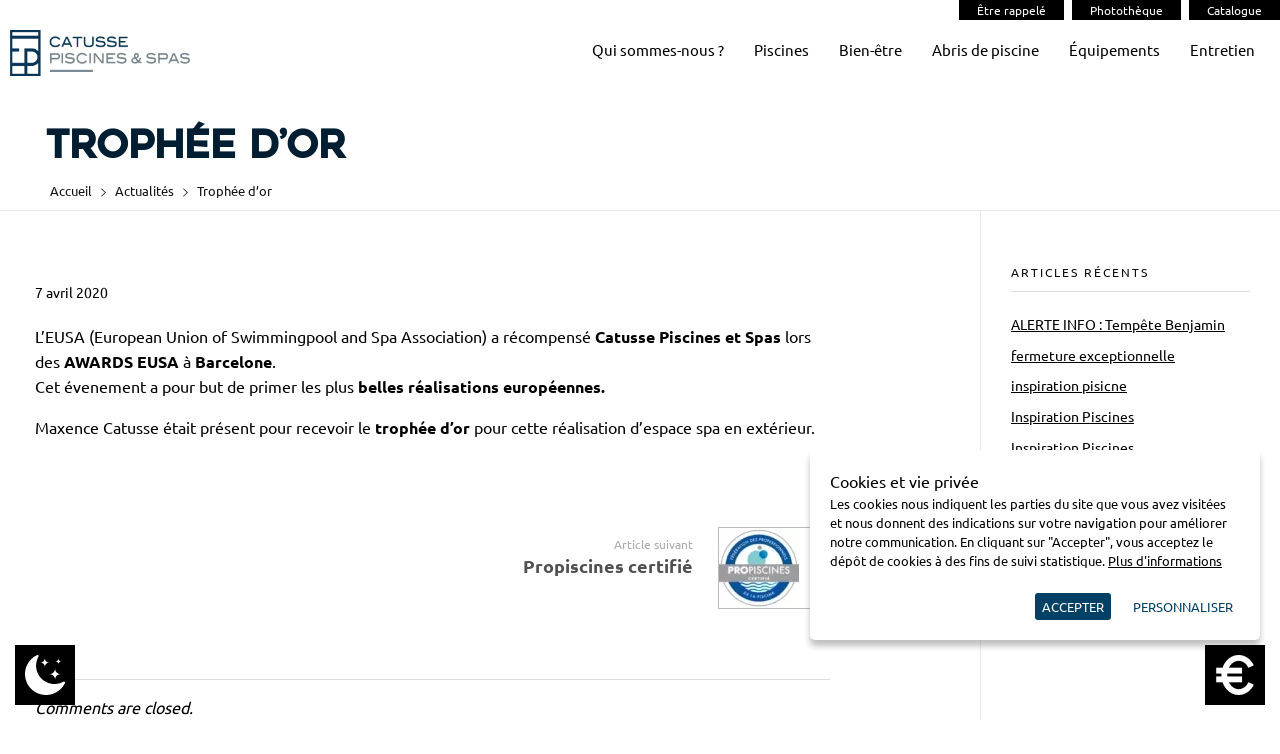

--- FILE ---
content_type: text/html; charset=UTF-8
request_url: https://www.catusse-piscines-spas.fr/2020/04/07/trophee-or/
body_size: 21066
content:
<!DOCTYPE html>
<!--[if IE 9 ]>   <html class="no-js oldie ie9 ie" lang="fr-FR" prefix="og: https://ogp.me/ns#" > <![endif]-->
<!--[if (gt IE 9)|!(IE)]><!--> <html class="no-js" lang="fr-FR" prefix="og: https://ogp.me/ns#" > <!--<![endif]-->
<head>


<meta charset="UTF-8" >
<meta http-equiv="X-UA-Compatible" content="IE=edge">
<!-- devices setting -->
<meta name="viewport"   content="initial-scale=1,user-scalable=yes,width=device-width">

<!-- outputs by wp_head -->
 <style type="text/css" class="darkmysite_inline_css"> :root { --darkmysite_dark_mode_bg: #000000; --darkmysite_dark_mode_secondary_bg: #171717; --darkmysite_dark_mode_text_color: #ffffff; --darkmysite_dark_mode_link_color: #ffffff; --darkmysite_dark_mode_link_hover_color: #cccccc; --darkmysite_dark_mode_input_bg: #2d2d2d; --darkmysite_dark_mode_input_text_color: #bebebe; --darkmysite_dark_mode_input_placeholder_color: #989898; --darkmysite_dark_mode_border_color: #4a4a4a; --darkmysite_dark_mode_btn_bg: #2d2d2d; --darkmysite_dark_mode_btn_text_color: #bebebe; } </style> <style type="text/css" class="darkmysite_inline_css"> .darkmysite_dark_mode_enabled::-webkit-scrollbar { background: #29292a !important; } .darkmysite_dark_mode_enabled::-webkit-scrollbar-track { background: #29292a !important; } .darkmysite_dark_mode_enabled::-webkit-scrollbar-thumb { background-color: #52565a !important; } .darkmysite_dark_mode_enabled::-webkit-scrollbar-corner { background-color: #52565a !important; } .darkmysite_dark_mode_enabled::-webkit-scrollbar-button { background-color: transparent !important; background-repeat: no-repeat !important; background-size: contain !important; background-position: center !important; } .darkmysite_dark_mode_enabled::-webkit-scrollbar-button:start { background-image: url(https://www.catusse-piscines-spas.fr/wp-content/plugins/darkmysite/assets/img/others/scroll_arrow_up.svg) !important; } .darkmysite_dark_mode_enabled::-webkit-scrollbar-button:end { background-image: url(https://www.catusse-piscines-spas.fr/wp-content/plugins/darkmysite/assets/img/others/scroll_arrow_down.svg) !important; } .darkmysite_dark_mode_enabled::-webkit-scrollbar-button:start:horizontal { background-image: url(https://www.catusse-piscines-spas.fr/wp-content/plugins/darkmysite/assets/img/others/scroll_arrow_left.svg) !important; } .darkmysite_dark_mode_enabled::-webkit-scrollbar-button:end:horizontal { background-image: url(https://www.catusse-piscines-spas.fr/wp-content/plugins/darkmysite/assets/img/others/scroll_arrow_right.svg) !important; }</style> <script type="text/javascript" class="darkmysite_inline_js"> var darkmysite_switch_unique_id = "1913175758"; var darkmysite_is_this_admin_panel = "0"; var darkmysite_enable_default_dark_mode = "0"; var darkmysite_enable_os_aware = "0"; var darkmysite_enable_keyboard_shortcut = "1"; var darkmysite_enable_time_based_dark = "0"; var darkmysite_time_based_dark_start = "19:00"; var darkmysite_time_based_dark_stop = "07:00"; var darkmysite_alternative_dark_mode_switch = ""; var darkmysite_enable_low_image_brightness = "0"; var darkmysite_image_brightness_to = "80"; var darkmysite_enable_image_grayscale = "0"; var darkmysite_image_grayscale_to = "80"; var darkmysite_enable_bg_image_darken = "0"; var darkmysite_bg_image_darken_to = "60"; var darkmysite_enable_invert_inline_svg = "0"; var darkmysite_enable_low_video_brightness = "0"; var darkmysite_video_brightness_to = "80"; var darkmysite_enable_video_grayscale = "0"; var darkmysite_video_grayscale_to = "80"; var darkmysite_disallowed_elements = ".darkmysite_ignore, .darkmysite_ignore *, .darkmysite_switch, .darkmysite_switch *, .elementor-background-overlay, .elementor-element-overlay, .elementor-button-link, .elementor-button-link *, .elementor-widget-spacer, .elementor-widget-spacer *, .wp-block-button__link, .wp-block-button__link *"; </script>
<!-- Optimisation des moteurs de recherche par Rank Math - https://rankmath.com/ -->
<title>Trophée d&#039;or - CATUSSE PISCINES &amp; SPAS</title>
<meta name="description" content="L&#039;EUSA (European Union of Swimmingpool and Spa Association) a récompensé Catusse Piscines et Spas lors des AWARDS EUSA à Barcelone."/>
<meta name="robots" content="follow, index, max-snippet:-1, max-video-preview:-1, max-image-preview:large"/>
<link rel="canonical" href="https://www.catusse-piscines-spas.fr/2020/04/07/trophee-or/" />
<meta property="og:locale" content="fr_FR" />
<meta property="og:type" content="article" />
<meta property="og:title" content="Trophée d&#039;or - CATUSSE PISCINES &amp; SPAS" />
<meta property="og:description" content="L&#039;EUSA (European Union of Swimmingpool and Spa Association) a récompensé Catusse Piscines et Spas lors des AWARDS EUSA à Barcelone." />
<meta property="og:url" content="https://www.catusse-piscines-spas.fr/2020/04/07/trophee-or/" />
<meta property="og:site_name" content="CATUSSE PISCINES &amp; SPAS" />
<meta property="article:publisher" content="https://www.facebook.com/Europiscine.Aurillac" />
<meta property="article:section" content="Actualités" />
<meta property="og:updated_time" content="2020-04-27T09:50:10+02:00" />
<meta property="og:image" content="https://www.catusse-piscines-spas.fr/wp-content/uploads/2020/04/CPS-Img-Actu-EUSA-Spa-01.jpg" />
<meta property="og:image:secure_url" content="https://www.catusse-piscines-spas.fr/wp-content/uploads/2020/04/CPS-Img-Actu-EUSA-Spa-01.jpg" />
<meta property="og:image:width" content="750" />
<meta property="og:image:height" content="350" />
<meta property="og:image:alt" content="Trophée d&rsquo;or" />
<meta property="og:image:type" content="image/jpeg" />
<meta property="article:published_time" content="2020-04-07T10:00:21+02:00" />
<meta property="article:modified_time" content="2020-04-27T09:50:10+02:00" />
<meta name="twitter:card" content="summary_large_image" />
<meta name="twitter:title" content="Trophée d&#039;or - CATUSSE PISCINES &amp; SPAS" />
<meta name="twitter:description" content="L&#039;EUSA (European Union of Swimmingpool and Spa Association) a récompensé Catusse Piscines et Spas lors des AWARDS EUSA à Barcelone." />
<meta name="twitter:image" content="https://www.catusse-piscines-spas.fr/wp-content/uploads/2020/04/CPS-Img-Actu-EUSA-Spa-01.jpg" />
<script type="application/ld+json" class="rank-math-schema">{"@context":"https://schema.org","@graph":[{"@type":"Place","@id":"https://www.catusse-piscines-spas.fr/#place","address":{"@type":"PostalAddress","streetAddress":"118 avenue Charles de Gaulle","addressLocality":"AURILLAC","postalCode":"15000","addressCountry":"FR","addressRegion":"Cantal"}},{"@type":"Organization","@id":"https://www.catusse-piscines-spas.fr/#organization","name":"CATUSSE PISCINES &amp; SPAS","url":"https://www.catusse-piscines-spas.fr","sameAs":["https://www.facebook.com/Europiscine.Aurillac","https://www.instagram.com/catusse_piscines/"],"email":"cleatis","address":{"@type":"PostalAddress","streetAddress":"118 avenue Charles de Gaulle","addressLocality":"AURILLAC","postalCode":"15000","addressCountry":"FR","addressRegion":"Cantal"},"logo":{"@type":"ImageObject","@id":"https://www.catusse-piscines-spas.fr/#logo","url":"https://www.catusse-piscines-spas.fr/wp-content/uploads/2023/11/logo-300x73-1.png","contentUrl":"https://www.catusse-piscines-spas.fr/wp-content/uploads/2023/11/logo-300x73-1.png","caption":"CATUSSE PISCINES &amp; SPAS","inLanguage":"fr-FR","width":"300","height":"73"},"contactPoint":[{"@type":"ContactPoint","telephone":"04 71 48 54 79","contactType":"customer support"}],"description":"Pisciniste \u00e0 Aurillac","location":{"@id":"https://www.catusse-piscines-spas.fr/#place"}},{"@type":"WebSite","@id":"https://www.catusse-piscines-spas.fr/#website","url":"https://www.catusse-piscines-spas.fr","name":"CATUSSE PISCINES &amp; SPAS","publisher":{"@id":"https://www.catusse-piscines-spas.fr/#organization"},"inLanguage":"fr-FR"},{"@type":"ImageObject","@id":"https://www.catusse-piscines-spas.fr/wp-content/uploads/2020/04/CPS-Img-Actu-EUSA-Spa-01.jpg","url":"https://www.catusse-piscines-spas.fr/wp-content/uploads/2020/04/CPS-Img-Actu-EUSA-Spa-01.jpg","width":"750","height":"350","inLanguage":"fr-FR"},{"@type":"WebPage","@id":"https://www.catusse-piscines-spas.fr/2020/04/07/trophee-or/#webpage","url":"https://www.catusse-piscines-spas.fr/2020/04/07/trophee-or/","name":"Troph\u00e9e d&#039;or - CATUSSE PISCINES &amp; SPAS","datePublished":"2020-04-07T10:00:21+02:00","dateModified":"2020-04-27T09:50:10+02:00","isPartOf":{"@id":"https://www.catusse-piscines-spas.fr/#website"},"primaryImageOfPage":{"@id":"https://www.catusse-piscines-spas.fr/wp-content/uploads/2020/04/CPS-Img-Actu-EUSA-Spa-01.jpg"},"inLanguage":"fr-FR"},{"@type":"Person","@id":"https://www.catusse-piscines-spas.fr/author/atmedia/","name":"atmedia","url":"https://www.catusse-piscines-spas.fr/author/atmedia/","image":{"@type":"ImageObject","@id":"https://secure.gravatar.com/avatar/aa1d4102674826c9ca85dabb4d95c180bf183ab8799bfc2ab343fad9547bfd21?s=96&amp;d=mm&amp;r=g","url":"https://secure.gravatar.com/avatar/aa1d4102674826c9ca85dabb4d95c180bf183ab8799bfc2ab343fad9547bfd21?s=96&amp;d=mm&amp;r=g","caption":"atmedia","inLanguage":"fr-FR"},"worksFor":{"@id":"https://www.catusse-piscines-spas.fr/#organization"}},{"@type":"BlogPosting","headline":"Troph\u00e9e d&#039;or - CATUSSE PISCINES &amp; SPAS","datePublished":"2020-04-07T10:00:21+02:00","dateModified":"2020-04-27T09:50:10+02:00","author":{"@id":"https://www.catusse-piscines-spas.fr/author/atmedia/","name":"atmedia"},"publisher":{"@id":"https://www.catusse-piscines-spas.fr/#organization"},"description":"L&#039;EUSA (European Union of Swimmingpool and Spa Association) a r\u00e9compens\u00e9 Catusse Piscines et Spas lors des AWARDS EUSA \u00e0 Barcelone.","name":"Troph\u00e9e d&#039;or - CATUSSE PISCINES &amp; SPAS","@id":"https://www.catusse-piscines-spas.fr/2020/04/07/trophee-or/#richSnippet","isPartOf":{"@id":"https://www.catusse-piscines-spas.fr/2020/04/07/trophee-or/#webpage"},"image":{"@id":"https://www.catusse-piscines-spas.fr/wp-content/uploads/2020/04/CPS-Img-Actu-EUSA-Spa-01.jpg"},"inLanguage":"fr-FR","mainEntityOfPage":{"@id":"https://www.catusse-piscines-spas.fr/2020/04/07/trophee-or/#webpage"}}]}</script>
<!-- /Extension Rank Math WordPress SEO -->

<link rel='dns-prefetch' href='//cdnjs.cloudflare.com' />
<link rel="alternate" type="application/rss+xml" title="CATUSSE PISCINES &amp; SPAS &raquo; Flux" href="https://www.catusse-piscines-spas.fr/feed/" />
<link rel="alternate" title="oEmbed (JSON)" type="application/json+oembed" href="https://www.catusse-piscines-spas.fr/wp-json/oembed/1.0/embed?url=https%3A%2F%2Fwww.catusse-piscines-spas.fr%2F2020%2F04%2F07%2Ftrophee-or%2F" />
<link rel="alternate" title="oEmbed (XML)" type="text/xml+oembed" href="https://www.catusse-piscines-spas.fr/wp-json/oembed/1.0/embed?url=https%3A%2F%2Fwww.catusse-piscines-spas.fr%2F2020%2F04%2F07%2Ftrophee-or%2F&#038;format=xml" />
<style id='wp-img-auto-sizes-contain-inline-css'>
img:is([sizes=auto i],[sizes^="auto," i]){contain-intrinsic-size:3000px 1500px}
/*# sourceURL=wp-img-auto-sizes-contain-inline-css */
</style>

<style id='wp-emoji-styles-inline-css'>

	img.wp-smiley, img.emoji {
		display: inline !important;
		border: none !important;
		box-shadow: none !important;
		height: 1em !important;
		width: 1em !important;
		margin: 0 0.07em !important;
		vertical-align: -0.1em !important;
		background: none !important;
		padding: 0 !important;
	}
/*# sourceURL=wp-emoji-styles-inline-css */
</style>
<link rel='stylesheet' id='wp-components-css' href='https://www.catusse-piscines-spas.fr/wp-includes/css/dist/components/style.min.css?ver=6.9' media='all' />
<link rel='stylesheet' id='wp-preferences-css' href='https://www.catusse-piscines-spas.fr/wp-includes/css/dist/preferences/style.min.css?ver=6.9' media='all' />
<link rel='stylesheet' id='wp-block-editor-css' href='https://www.catusse-piscines-spas.fr/wp-includes/css/dist/block-editor/style.min.css?ver=6.9' media='all' />
<link rel='stylesheet' id='popup-maker-block-library-style-css' href='https://www.catusse-piscines-spas.fr/wp-content/plugins/popup-maker/dist/packages/block-library-style.css?ver=dbea705cfafe089d65f1' media='all' />
<link rel='stylesheet' id='darkmysite-client-main-css' href='https://www.catusse-piscines-spas.fr/wp-content/plugins/darkmysite/assets/css/client_main.css?ver=1.2.9' media='all' />
<link rel='stylesheet' id='auxin-base-css' href='https://www.catusse-piscines-spas.fr/wp-content/themes/phlox-pro/css/base.css?ver=5.17.6' media='all' />
<link rel='stylesheet' id='auxin-front-icon-css' href='https://www.catusse-piscines-spas.fr/wp-content/themes/phlox-pro/css/auxin-icon.css?ver=5.17.6' media='all' />
<link rel='stylesheet' id='auxin-main-css' href='https://www.catusse-piscines-spas.fr/wp-content/themes/phlox-pro/css/main.css?ver=5.17.6' media='all' />
<link rel='stylesheet' id='auxin-child-css' href='https://www.catusse-piscines-spas.fr/wp-content/themes/phlox-pro-child/style.css?ver=5.17.6' media='all' />
<link rel='stylesheet' id='auxin-custom-css' href='https://www.catusse-piscines-spas.fr/wp-content/uploads/phlox-pro/custom.css?ver=6.6' media='all' />
<link rel='stylesheet' id='auxin-go-pricing-css' href='https://www.catusse-piscines-spas.fr/wp-content/themes/phlox-pro/css/go-pricing.css?ver=5.17.6' media='all' />
<link rel='stylesheet' id='auxin-elementor-base-css' href='https://www.catusse-piscines-spas.fr/wp-content/themes/phlox-pro/css/other/elementor.css?ver=5.17.6' media='all' />
<link rel='stylesheet' id='elementor-frontend-css' href='https://www.catusse-piscines-spas.fr/wp-content/plugins/elementor/assets/css/frontend.min.css?ver=3.34.2' media='all' />
<link rel='stylesheet' id='elementor-post-7459-css' href='https://www.catusse-piscines-spas.fr/wp-content/uploads/elementor/css/post-7459.css?ver=1769167583' media='all' />
<link rel='stylesheet' id='widget-nav-menu-css' href='https://www.catusse-piscines-spas.fr/wp-content/plugins/elementor-pro/assets/css/widget-nav-menu.min.css?ver=3.34.1' media='all' />
<link rel='stylesheet' id='widget-image-css' href='https://www.catusse-piscines-spas.fr/wp-content/plugins/elementor/assets/css/widget-image.min.css?ver=3.34.2' media='all' />
<link rel='stylesheet' id='elementor-post-7456-css' href='https://www.catusse-piscines-spas.fr/wp-content/uploads/elementor/css/post-7456.css?ver=1769167583' media='all' />
<link rel='stylesheet' id='widget-icon-list-css' href='https://www.catusse-piscines-spas.fr/wp-content/plugins/elementor/assets/css/widget-icon-list.min.css?ver=3.34.2' media='all' />
<link rel='stylesheet' id='widget-social-icons-css' href='https://www.catusse-piscines-spas.fr/wp-content/plugins/elementor/assets/css/widget-social-icons.min.css?ver=3.34.2' media='all' />
<link rel='stylesheet' id='e-apple-webkit-css' href='https://www.catusse-piscines-spas.fr/wp-content/plugins/elementor/assets/css/conditionals/apple-webkit.min.css?ver=3.34.2' media='all' />
<link rel='stylesheet' id='ekit-widget-styles-css' href='https://www.catusse-piscines-spas.fr/wp-content/plugins/elementskit-lite/widgets/init/assets/css/widget-styles.css?ver=3.7.8' media='all' />
<link rel='stylesheet' id='ekit-responsive-css' href='https://www.catusse-piscines-spas.fr/wp-content/plugins/elementskit-lite/widgets/init/assets/css/responsive.css?ver=3.7.8' media='all' />
<link rel='stylesheet' id='rgpd-css' href='https://www.catusse-piscines-spas.fr/wp-content/themes/phlox-pro-child/assets/gdpr-cookie2/cookiepopup.css?ver=0.0.1' media='all' />
<link rel='stylesheet' id='europiscine-css' href='https://www.catusse-piscines-spas.fr/wp-content/themes/phlox-pro-child/assets/css/europiscine.css?ver=0.0.1' media='all' />
<link rel='stylesheet' id='elementor-icons-shared-0-css' href='https://www.catusse-piscines-spas.fr/wp-content/plugins/elementor/assets/lib/font-awesome/css/fontawesome.min.css?ver=5.15.3' media='all' />
<link rel='stylesheet' id='elementor-icons-fa-solid-css' href='https://www.catusse-piscines-spas.fr/wp-content/plugins/elementor/assets/lib/font-awesome/css/solid.min.css?ver=5.15.3' media='all' />
<link rel='stylesheet' id='elementor-icons-ekiticons-css' href='https://www.catusse-piscines-spas.fr/wp-content/plugins/elementskit-lite/modules/elementskit-icon-pack/assets/css/ekiticons.css?ver=3.7.8' media='all' />
<link rel='stylesheet' id='elementor-icons-fa-brands-css' href='https://www.catusse-piscines-spas.fr/wp-content/plugins/elementor/assets/lib/font-awesome/css/brands.min.css?ver=5.15.3' media='all' />
<script src="https://www.catusse-piscines-spas.fr/wp-includes/js/jquery/jquery.min.js?ver=3.7.1" id="jquery-core-js"></script>
<script src="https://www.catusse-piscines-spas.fr/wp-includes/js/jquery/jquery-migrate.min.js?ver=3.4.1" id="jquery-migrate-js"></script>
<script src="https://www.catusse-piscines-spas.fr/wp-content/plugins/auxin-pro-tools/admin/assets/js/elementor/widgets.js?ver=1.9.5" id="auxin-elementor-pro-widgets-js"></script>
<script src="https://www.catusse-piscines-spas.fr/wp-content/plugins/darkmysite/assets/js/client_main.js?ver=1.2.9" id="darkmysite-client-main-js"></script>
<script id="auxin-modernizr-js-extra">
var auxin = {"ajax_url":"https://www.catusse-piscines-spas.fr/wp-admin/admin-ajax.php","is_rtl":"","is_reponsive":"1","is_framed":"","frame_width":"20","wpml_lang":"en","uploadbaseurl":"https://www.catusse-piscines-spas.fr/wp-content/uploads","nonce":"14acbc7d5e"};
//# sourceURL=auxin-modernizr-js-extra
</script>
<script id="auxin-modernizr-js-before">
/* < ![CDATA[ */
function auxinNS(n){for(var e=n.split("."),a=window,i="",r=e.length,t=0;r>t;t++)"window"!=e[t]&&(i=e[t],a[i]=a[i]||{},a=a[i]);return a;}
/* ]]> */
//# sourceURL=auxin-modernizr-js-before
</script>
<script src="https://www.catusse-piscines-spas.fr/wp-content/themes/phlox-pro/js/solo/modernizr-custom.min.js?ver=5.17.6" id="auxin-modernizr-js"></script>
<link rel="https://api.w.org/" href="https://www.catusse-piscines-spas.fr/wp-json/" /><link rel="alternate" title="JSON" type="application/json" href="https://www.catusse-piscines-spas.fr/wp-json/wp/v2/posts/5118" /><link rel="EditURI" type="application/rsd+xml" title="RSD" href="https://www.catusse-piscines-spas.fr/xmlrpc.php?rsd" />
<link rel='shortlink' href='https://www.catusse-piscines-spas.fr/?p=5118' />

<style>
a.ljoptimizer,
span.ljoptimizer {
	cursor: pointer;
}
a.ljoptimizer,
span.ljoptimizer {
	cursor: pointer; /* ajoute le curseur qui simule un lien */
}
</style>
<meta name="ti-site-data" content="eyJyIjoiMTowITc6MCEzMDoxIiwibyI6Imh0dHBzOlwvXC93d3cuY2F0dXNzZS1waXNjaW5lcy1zcGFzLmZyXC93cC1hZG1pblwvYWRtaW4tYWpheC5waHA/YWN0aW9uPXRpX29ubGluZV91c2Vyc19nb29nbGUmYW1wO3A9JTJGMjAyMCUyRjA0JTJGMDclMkZ0cm9waGVlLW9yJTJGJmFtcDtfd3Bub25jZT0xZmI4NDg0N2MzIn0=" /><!-- Chrome, Firefox OS and Opera -->
<meta name="theme-color" content="#1bb0ce" />
<!-- Windows Phone -->
<meta name="msapplication-navbutton-color" content="#1bb0ce" />
<!-- iOS Safari -->
<meta name="apple-mobile-web-app-capable" content="yes">
<meta name="apple-mobile-web-app-status-bar-style" content="black-translucent">

			<style>
				.e-con.e-parent:nth-of-type(n+4):not(.e-lazyloaded):not(.e-no-lazyload),
				.e-con.e-parent:nth-of-type(n+4):not(.e-lazyloaded):not(.e-no-lazyload) * {
					background-image: none !important;
				}
				@media screen and (max-height: 1024px) {
					.e-con.e-parent:nth-of-type(n+3):not(.e-lazyloaded):not(.e-no-lazyload),
					.e-con.e-parent:nth-of-type(n+3):not(.e-lazyloaded):not(.e-no-lazyload) * {
						background-image: none !important;
					}
				}
				@media screen and (max-height: 640px) {
					.e-con.e-parent:nth-of-type(n+2):not(.e-lazyloaded):not(.e-no-lazyload),
					.e-con.e-parent:nth-of-type(n+2):not(.e-lazyloaded):not(.e-no-lazyload) * {
						background-image: none !important;
					}
				}
			</style>
			<link rel="icon" href="https://www.catusse-piscines-spas.fr/wp-content/uploads/2018/03/cropped-cropped-favicon_europiscine-1-32x32.png" sizes="32x32" />
<link rel="icon" href="https://www.catusse-piscines-spas.fr/wp-content/uploads/2018/03/cropped-cropped-favicon_europiscine-1-192x192.png" sizes="192x192" />
<link rel="apple-touch-icon" href="https://www.catusse-piscines-spas.fr/wp-content/uploads/2018/03/cropped-cropped-favicon_europiscine-1-180x180.png" />
<meta name="msapplication-TileImage" content="https://www.catusse-piscines-spas.fr/wp-content/uploads/2018/03/cropped-cropped-favicon_europiscine-1-270x270.png" />
		<style id="wp-custom-css">
				html body {	} 
		</style>
		<!-- end wp_head -->   <!-- Google Tag Manager --> <script>(function(w,d,s,l,i){w[l]=w[l]||[];w[l].push({'gtm.start':
            new Date().getTime(),event:'gtm.js'});var f=d.getElementsByTagName(s)[0],
        j=d.createElement(s),dl=l!='dataLayer'?'&l='+l:'';j.async=true;j.src=
        'https://www.googletagmanager.com/gtm.js?id='+i+dl;f.parentNode.insertBefore(j,f);
    })(window,document,'script','dataLayer','GTM-N9TF96DL');</script> <!-- End Google Tag Manager -->  </head>  <body class="wp-singular post-template-default single single-post postid-5118 single-format-standard wp-theme-phlox-pro wp-child-theme-phlox-pro-child auxin-pro elementor-default elementor-kit-7446 phlox-pro aux-dom-unready aux-full-width aux-resp aux-s-fhd  aux-page-animation-off _auxels"  data-framed="">  <!-- Google Tag Manager (noscript) --> <noscript><iframe src="https://www.googletagmanager.com/ns.html?id=GTM-N9TF96DL" height="0" width="0" style="display:none;visibility:hidden"></iframe></noscript> <!-- End Google Tag Manager (noscript) -->       <header class="aux-elementor-header" id="site-elementor-header" itemscope="itemscope" itemtype="https://schema.org/WPHeader" data-sticky-height="80"  >         <div class="aux-wrapper">             <div class="aux-header aux-header-elements-wrapper">             		<header data-elementor-type="header" data-elementor-id="7459" class="elementor elementor-7459" data-elementor-post-type="elementor_library"> 					<section class="elementor-section elementor-top-section elementor-element elementor-element-1dc12d7 elementor-section-content-middle elementor-section-boxed elementor-section-height-default elementor-section-height-default" data-id="1dc12d7" data-element_type="section"> 						<div class="elementor-container elementor-column-gap-no"> 					<div class="aux-parallax-section elementor-column elementor-col-100 elementor-top-column elementor-element elementor-element-f8f2b3b" data-id="f8f2b3b" data-element_type="column"> 			<div class="elementor-widget-wrap elementor-element-populated"> 						<div class="elementor-element elementor-element-2f42f99 elementor-nav-menu__align-end elementor-widget__width-auto elementor-nav-menu--dropdown-none elementor-widget-mobile__width-inherit elementor-widget elementor-widget-nav-menu" data-id="2f42f99" data-element_type="widget" data-settings="{&quot;layout&quot;:&quot;horizontal&quot;,&quot;submenu_icon&quot;:{&quot;value&quot;:&quot;&lt;i class=\&quot;fas fa-caret-down\&quot; aria-hidden=\&quot;true\&quot;&gt;&lt;\/i&gt;&quot;,&quot;library&quot;:&quot;fa-solid&quot;}}" data-widget_type="nav-menu.default"> 				<div class="elementor-widget-container"> 								<nav aria-label="Menu" class="elementor-nav-menu--main elementor-nav-menu__container elementor-nav-menu--layout-horizontal e--pointer-none"> 				<!-- start master menu --> <ul id="menu-1-2f42f99" class="elementor-nav-menu"><li class="menu-item menu-item-type-post_type menu-item-object-page menu-item-9209"><a href="https://www.catusse-piscines-spas.fr/contactez-nous/etre-rappele/" class="elementor-item">Être rappelé</a></li> <li class="menu-item menu-item-type-custom menu-item-object-custom menu-item-7748"><a target="_blank" href="https://phototheque.europiscine.com/viewer/" class="elementor-item">Photothèque</a></li> <li class="menu-item menu-item-type-custom menu-item-object-custom menu-item-7750"><a target="_blank" href="https://catalogue.europiscine.com/?utm_source=catusse-piscines-spas.fr" class="elementor-item">Catalogue</a></li> </ul> <!-- end master menu --> 			</nav> 						<nav class="elementor-nav-menu--dropdown elementor-nav-menu__container" aria-hidden="true"> 				<!-- start master menu --> <ul id="menu-2-2f42f99" class="elementor-nav-menu"><li class="menu-item menu-item-type-post_type menu-item-object-page menu-item-9209"><a href="https://www.catusse-piscines-spas.fr/contactez-nous/etre-rappele/" class="elementor-item" tabindex="-1">Être rappelé</a></li> <li class="menu-item menu-item-type-custom menu-item-object-custom menu-item-7748"><a target="_blank" href="https://phototheque.europiscine.com/viewer/" class="elementor-item" tabindex="-1">Photothèque</a></li> <li class="menu-item menu-item-type-custom menu-item-object-custom menu-item-7750"><a target="_blank" href="https://catalogue.europiscine.com/?utm_source=catusse-piscines-spas.fr" class="elementor-item" tabindex="-1">Catalogue</a></li> </ul> <!-- end master menu --> 			</nav> 						</div> 				</div> 					</div> 		</div> 					</div> 		</section> 				<section class="elementor-section elementor-top-section elementor-element elementor-element-0796b1b elementor-section-content-middle elementor-section-boxed elementor-section-height-default elementor-section-height-default" data-id="0796b1b" data-element_type="section"> 						<div class="elementor-container elementor-column-gap-default"> 					<div class="aux-parallax-section elementor-column elementor-col-100 elementor-top-column elementor-element elementor-element-81e7625" data-id="81e7625" data-element_type="column"> 			<div class="elementor-widget-wrap elementor-element-populated"> 						<div class="elementor-element elementor-element-d79d425 elementor-widget__width-auto elementor-widget elementor-widget-image" data-id="d79d425" data-element_type="widget" id="piscinagiste-logo-menu" data-widget_type="image.default"> 				<div class="elementor-widget-container"> 																<a href="https://www.catusse-piscines-spas.fr/"> 							<img fetchpriority="high" width="565" height="146" src="https://www.catusse-piscines-spas.fr/wp-content/uploads/2023/12/logo-catusse-w.png" class="attachment-full size-full wp-image-7754" alt="" />								</a> 															</div> 				</div> 				<div class="elementor-element elementor-element-662c1e1 elementor-widget__width-auto elementor-widget elementor-widget-image" data-id="662c1e1" data-element_type="widget" id="piscinagiste-logo-menu-dark" data-widget_type="image.default"> 				<div class="elementor-widget-container"> 																<a href="https://www.catusse-piscines-spas.fr/"> 							<img width="564" height="144" src="https://www.catusse-piscines-spas.fr/wp-content/uploads/2023/12/logo-catusse-b.png" class="attachment-full size-full wp-image-7753" alt="" />								</a> 															</div> 				</div> 				<div class="elementor-element elementor-element-99aaa7d elementor-widget__width-auto elementor-widget elementor-widget-ekit-nav-menu" data-id="99aaa7d" data-element_type="widget" data-widget_type="ekit-nav-menu.default"> 				<div class="elementor-widget-container"> 							<nav class="ekit-wid-con ekit_menu_responsive_tablet"  			data-hamburger-icon="icon icon-menu-button"  			data-hamburger-icon-type="icon"  			data-responsive-breakpoint="1024"> 			            <button class="elementskit-menu-hamburger elementskit-menu-toggler"  type="button" aria-label="hamburger-icon">                 <i aria-hidden="true" class="ekit-menu-icon icon icon-menu-button"></i>            </button>             <!-- start master menu --> <nav id="ekit-megamenu-menu-principal" class="elementskit-menu-container elementskit-menu-offcanvas-elements elementskit-navbar-nav-default ekit-nav-menu-one-page-no ekit-nav-dropdown-hover">  	<ul id="menu-menu-principal" class="elementskit-navbar-nav elementskit-menu-po-right submenu-click-on-icon" data-type="horizontal"  > <li id="menu-item-8965" class="menu-item menu-item-type-post_type menu-item-object-page menu-item-has-children menu-item-8965 nav-item elementskit-dropdown-has relative_position elementskit-dropdown-menu-default_width elementskit-mobile-builder-content" data-vertical-menu=750px> <a href="https://www.catusse-piscines-spas.fr/qui-sommes-nous/" class="ekit-menu-nav-link ekit-menu-dropdown-toggle">Qui sommes-nous ?<i aria-hidden="true" class="icon icon-plus elementskit-submenu-indicator"></i></a>  <ul class="elementskit-dropdown elementskit-submenu-panel"> 	<li id="menu-item-6245" class="menu-item menu-item-type-post_type menu-item-object-page menu-item-6245 nav-item elementskit-mobile-builder-content" data-vertical-menu=750px> <a  class="dropdown-item ljoptimizer" data-loc="aHR0cHM6Ly93d3cuY2F0dXNzZS1waXNjaW5lcy1zcGFzLmZyL3F1aS1zb21tZXMtbm91cy9wcmVzZW50YXRpb24v" data-window="">Présentation</a> 	<li id="menu-item-6215" class="menu-item menu-item-type-post_type menu-item-object-page menu-item-6215 nav-item elementskit-mobile-builder-content" data-vertical-menu=750px> <a  class="dropdown-item ljoptimizer" data-loc="aHR0cHM6Ly93d3cuY2F0dXNzZS1waXNjaW5lcy1zcGFzLmZyL3F1aS1zb21tZXMtbm91cy9sYS1ib3V0aXF1ZS8%3D" data-window="">La boutique</a> 	<li id="menu-item-6234" class="menu-item menu-item-type-post_type menu-item-object-page menu-item-6234 nav-item elementskit-mobile-builder-content" data-vertical-menu=750px> <a  class="dropdown-item ljoptimizer" data-loc="aHR0cHM6Ly93d3cuY2F0dXNzZS1waXNjaW5lcy1zcGFzLmZyL3F1aS1zb21tZXMtbm91cy9sZS1sYWJlbC1ldXJvcGlzY2luZS8%3D" data-window="">Le label EuroPiscine</a> 	<li id="menu-item-6357" class="menu-item menu-item-type-post_type menu-item-object-page menu-item-6357 nav-item elementskit-mobile-builder-content" data-vertical-menu=750px> <a  class="dropdown-item ljoptimizer" data-loc="aHR0cHM6Ly93d3cuY2F0dXNzZS1waXNjaW5lcy1zcGFzLmZyL25vcy1yZWFsaXNhdGlvbnMv" data-window="">Nos réalisations</a> 	<li id="menu-item-8926" class="menu-item menu-item-type-post_type menu-item-object-page menu-item-8926 nav-item elementskit-mobile-builder-content" data-vertical-menu=750px> <a  class="dropdown-item ljoptimizer" data-loc="aHR0cHM6Ly93d3cuY2F0dXNzZS1waXNjaW5lcy1zcGFzLmZyL25vcy1zYXZvaXItZmFpcmUvbWFnYXNpbi1kZS1waXNjaW5lcy8%3D" data-window="">Magasin de piscines</a> 	<li id="menu-item-8925" class="menu-item menu-item-type-post_type menu-item-object-page menu-item-8925 nav-item elementskit-mobile-builder-content" data-vertical-menu=750px> <a  class="dropdown-item ljoptimizer" data-loc="aHR0cHM6Ly93d3cuY2F0dXNzZS1waXNjaW5lcy1zcGFzLmZyL25vcy1zYXZvaXItZmFpcmUvcGlzY2luaXN0ZS8%3D" data-window="">Pisciniste</a> </ul> </li> <li id="menu-item-8859" class="menu-item menu-item-type-post_type menu-item-object-page menu-item-has-children menu-item-8859 nav-item elementskit-dropdown-has relative_position elementskit-dropdown-menu-default_width elementskit-mobile-builder-content" data-vertical-menu=750px> <a href="https://www.catusse-piscines-spas.fr/nos-savoir-faire/piscines/" class="ekit-menu-nav-link ekit-menu-dropdown-toggle">Piscines<i aria-hidden="true" class="icon icon-plus elementskit-submenu-indicator"></i></a>  <ul class="elementskit-dropdown elementskit-submenu-panel"> 	<li id="menu-item-11093" class="menu-item menu-item-type-custom menu-item-object-custom menu-item-11093 nav-item elementskit-mobile-builder-content" data-vertical-menu=750px> <a  class="dropdown-item ljoptimizer" data-loc="aHR0cHM6Ly9jYXRhbG9ndWUuZXVyb3Bpc2NpbmUuY29tLz91dG1fc291cmNlPWNhdHVzc2UtcGlzY2luZXMtc3Bhcy5mcg%3D%3D" data-window="new">Catalogue Piscinagiste</a> 	<li id="menu-item-8860" class="menu-item menu-item-type-post_type menu-item-object-page menu-item-has-children menu-item-8860 nav-item elementskit-dropdown-has relative_position elementskit-dropdown-menu-default_width elementskit-mobile-builder-content" data-vertical-menu=750px> <a  class="dropdown-item ljoptimizer" data-loc="aHR0cHM6Ly93d3cuY2F0dXNzZS1waXNjaW5lcy1zcGFzLmZyL25vcy1zYXZvaXItZmFpcmUvcGlzY2luZXMvcGlzY2luZXMtY2xhc3NpcXVlcy8%3D" data-window="">Type de piscines<i aria-hidden="true" class="icon icon-plus elementskit-submenu-indicator"></i></a>  	<ul class="elementskit-dropdown elementskit-submenu-panel"> 		<li id="menu-item-8861" class="menu-item menu-item-type-post_type menu-item-object-page menu-item-8861 nav-item elementskit-mobile-builder-content" data-vertical-menu=750px> <a  class="dropdown-item ljoptimizer" data-loc="aHR0cHM6Ly93d3cuY2F0dXNzZS1waXNjaW5lcy1zcGFzLmZyL25vcy1zYXZvaXItZmFpcmUvcGlzY2luZXMvcGlzY2luZXMtY2xhc3NpcXVlcy9waXNjaW5lLWV4dGVyaWV1cmUv" data-window="">Piscine extérieure</a> 		<li id="menu-item-8862" class="menu-item menu-item-type-post_type menu-item-object-page menu-item-8862 nav-item elementskit-mobile-builder-content" data-vertical-menu=750px> <a  class="dropdown-item ljoptimizer" data-loc="aHR0cHM6Ly93d3cuY2F0dXNzZS1waXNjaW5lcy1zcGFzLmZyL25vcy1zYXZvaXItZmFpcmUvcGlzY2luZXMvcGlzY2luZXMtY2xhc3NpcXVlcy9waXNjaW5lLWludGVyaWV1cmUv" data-window="">Piscine intérieure</a> 		<li id="menu-item-8921" class="menu-item menu-item-type-post_type menu-item-object-page menu-item-8921 nav-item elementskit-mobile-builder-content" data-vertical-menu=750px> <a  class="dropdown-item ljoptimizer" data-loc="aHR0cHM6Ly93d3cuY2F0dXNzZS1waXNjaW5lcy1zcGFzLmZyL25vcy1zYXZvaXItZmFpcmUvcGlzY2luZXMvcGlzY2luZXMtY2xhc3NpcXVlcy9waXNjaW5lLXJlY3Rhbmd1bGFpcmUv" data-window="">Piscine rectangulaire</a> 		<li id="menu-item-8863" class="menu-item menu-item-type-post_type menu-item-object-page menu-item-8863 nav-item elementskit-mobile-builder-content" data-vertical-menu=750px> <a  class="dropdown-item ljoptimizer" data-loc="aHR0cHM6Ly93d3cuY2F0dXNzZS1waXNjaW5lcy1zcGFzLmZyL25vcy1zYXZvaXItZmFpcmUvcGlzY2luZXMvcGlzY2luZXMtY2xhc3NpcXVlcy9jb3Vsb2lyLWRlLW5hZ2Uv" data-window="">Couloir de nage</a> 		<li id="menu-item-8917" class="menu-item menu-item-type-post_type menu-item-object-page menu-item-8917 nav-item elementskit-mobile-builder-content" data-vertical-menu=750px> <a  class="dropdown-item ljoptimizer" data-loc="aHR0cHM6Ly93d3cuY2F0dXNzZS1waXNjaW5lcy1zcGFzLmZyL25vcy1zYXZvaXItZmFpcmUvcGlzY2luZXMvcGlzY2luZXMtY2xhc3NpcXVlcy9taW5pLXBpc2NpbmUtY29xdWUv" data-window="">Mini-piscine</a> 		<li id="menu-item-8919" class="menu-item menu-item-type-post_type menu-item-object-page menu-item-8919 nav-item elementskit-mobile-builder-content" data-vertical-menu=750px> <a  class="dropdown-item ljoptimizer" data-loc="aHR0cHM6Ly93d3cuY2F0dXNzZS1waXNjaW5lcy1zcGFzLmZyL25vcy1zYXZvaXItZmFpcmUvcGlzY2luZXMvcGlzY2luZXMtY2xhc3NpcXVlcy9waXNjaW5lcy1hLWRlYm9yZGVtZW50LWV0LW1pcm9pci8%3D" data-window="">Piscine à débordement et miroir</a> 		<li id="menu-item-8864" class="menu-item menu-item-type-post_type menu-item-object-page menu-item-8864 nav-item elementskit-mobile-builder-content" data-vertical-menu=750px> <a  class="dropdown-item ljoptimizer" data-loc="aHR0cHM6Ly93d3cuY2F0dXNzZS1waXNjaW5lcy1zcGFzLmZyL25vcy1zYXZvaXItZmFpcmUvcGlzY2luZXMvcGlzY2luZXMtY2xhc3NpcXVlcy9waXNjaW5lcy1ob3JzLXNvbC8%3D" data-window="">Piscine hors-sol</a> 		<li id="menu-item-8866" class="menu-item menu-item-type-post_type menu-item-object-page menu-item-8866 nav-item elementskit-mobile-builder-content" data-vertical-menu=750px> <a  class="dropdown-item ljoptimizer" data-loc="aHR0cHM6Ly93d3cuY2F0dXNzZS1waXNjaW5lcy1zcGFzLmZyL25vcy1zYXZvaXItZmFpcmUvcGlzY2luZXMvcGlzY2luZXMtY2xhc3NpcXVlcy9waXNjaW5lcy1lbi1raXQv" data-window="">Piscine en kit</a> 		<li id="menu-item-8920" class="menu-item menu-item-type-post_type menu-item-object-page menu-item-8920 nav-item elementskit-mobile-builder-content" data-vertical-menu=750px> <a  class="dropdown-item ljoptimizer" data-loc="aHR0cHM6Ly93d3cuY2F0dXNzZS1waXNjaW5lcy1zcGFzLmZyL25vcy1zYXZvaXItZmFpcmUvcGlzY2luZXMvcGlzY2luZXMtY2xhc3NpcXVlcy9waXNjaW5lLWNvcXVlLw%3D%3D" data-window="">Piscine coque</a> 	</ul> 	<li id="menu-item-8927" class="menu-item menu-item-type-post_type menu-item-object-page menu-item-has-children menu-item-8927 nav-item elementskit-dropdown-has relative_position elementskit-dropdown-menu-default_width elementskit-mobile-builder-content" data-vertical-menu=750px> <a  class="dropdown-item ljoptimizer" data-loc="aHR0cHM6Ly93d3cuY2F0dXNzZS1waXNjaW5lcy1zcGFzLmZyL25vcy1zYXZvaXItZmFpcmUvcGlzY2luZXMvcmVub3ZhdGlvbi1waXNjaW5lcy8%3D" data-window="">Rénovation de piscines<i aria-hidden="true" class="icon icon-plus elementskit-submenu-indicator"></i></a>  	<ul class="elementskit-dropdown elementskit-submenu-panel"> 		<li id="menu-item-8903" class="menu-item menu-item-type-post_type menu-item-object-page menu-item-8903 nav-item elementskit-mobile-builder-content" data-vertical-menu=750px> <a  class="dropdown-item ljoptimizer" data-loc="aHR0cHM6Ly93d3cuY2F0dXNzZS1waXNjaW5lcy1zcGFzLmZyL25vcy1zYXZvaXItZmFpcmUvcGlzY2luZXMvcmVub3ZhdGlvbi1waXNjaW5lcy9yZW5vdmF0aW9uLw%3D%3D" data-window="">Rénovation</a> 		<li id="menu-item-8902" class="menu-item menu-item-type-post_type menu-item-object-page menu-item-8902 nav-item elementskit-mobile-builder-content" data-vertical-menu=750px> <a  class="dropdown-item ljoptimizer" data-loc="aHR0cHM6Ly93d3cuY2F0dXNzZS1waXNjaW5lcy1zcGFzLmZyL25vcy1zYXZvaXItZmFpcmUvcGlzY2luZXMvcmVub3ZhdGlvbi1waXNjaW5lcy9saW5lci1waXNjaW5lLw%3D%3D" data-window="">Changement de liner</a> 		<li id="menu-item-8928" class="menu-item menu-item-type-post_type menu-item-object-page menu-item-8928 nav-item elementskit-mobile-builder-content" data-vertical-menu=750px> <a  class="dropdown-item ljoptimizer" data-loc="aHR0cHM6Ly93d3cuY2F0dXNzZS1waXNjaW5lcy1zcGFzLmZyL25vcy1zYXZvaXItZmFpcmUvcGlzY2luZXMvcmVub3ZhdGlvbi1waXNjaW5lcy9waXNjaW5lcy1wcm9mZXNzaW9ubmVsbGVzLw%3D%3D" data-window="">Piscines professionnelles</a> 		<li id="menu-item-8899" class="menu-item menu-item-type-post_type menu-item-object-page menu-item-8899 nav-item elementskit-mobile-builder-content" data-vertical-menu=750px> <a  class="dropdown-item ljoptimizer" data-loc="aHR0cHM6Ly93d3cuY2F0dXNzZS1waXNjaW5lcy1zcGFzLmZyL25vcy1zYXZvaXItZmFpcmUvcGlzY2luZXMvcmVub3ZhdGlvbi1waXNjaW5lcy9waXNjaW5lcy1wcm9mZXNzaW9ubmVsbGVzL3Bpc2NpbmUtcHVibGlxdWUv" data-window="">Piscines publiques</a> 	</ul> 	<li id="menu-item-10565" class="menu-item menu-item-type-post_type menu-item-object-page menu-item-10565 nav-item elementskit-mobile-builder-content" data-vertical-menu=750px> <a  class="dropdown-item ljoptimizer" data-loc="aHR0cHM6Ly93d3cuY2F0dXNzZS1waXNjaW5lcy1zcGFzLmZyL3R1dG9yaWVscy12aWRlby1lbnRyZXRpZW4v" data-window="">Tutoriels vidéo</a> </ul> </li> <li id="menu-item-8886" class="menu-item menu-item-type-post_type menu-item-object-page menu-item-has-children menu-item-8886 nav-item elementskit-dropdown-has relative_position elementskit-dropdown-menu-default_width elementskit-mobile-builder-content" data-vertical-menu=750px> <a href="https://www.catusse-piscines-spas.fr/nos-savoir-faire/bien-etre/" class="ekit-menu-nav-link ekit-menu-dropdown-toggle">Bien-être<i aria-hidden="true" class="icon icon-plus elementskit-submenu-indicator"></i></a>  <ul class="elementskit-dropdown elementskit-submenu-panel"> 	<li id="menu-item-8887" class="menu-item menu-item-type-post_type menu-item-object-page menu-item-has-children menu-item-8887 nav-item elementskit-dropdown-has relative_position elementskit-dropdown-menu-default_width elementskit-mobile-builder-content" data-vertical-menu=750px> <a  class="dropdown-item ljoptimizer" data-loc="aHR0cHM6Ly93d3cuY2F0dXNzZS1waXNjaW5lcy1zcGFzLmZyL25vcy1zYXZvaXItZmFpcmUvYmllbi1ldHJlL3NwYXMv" data-window="">Spas<i aria-hidden="true" class="icon icon-plus elementskit-submenu-indicator"></i></a>  	<ul class="elementskit-dropdown elementskit-submenu-panel"> 		<li id="menu-item-8888" class="menu-item menu-item-type-post_type menu-item-object-page menu-item-8888 nav-item elementskit-mobile-builder-content" data-vertical-menu=750px> <a  class="dropdown-item ljoptimizer" data-loc="aHR0cHM6Ly93d3cuY2F0dXNzZS1waXNjaW5lcy1zcGFzLmZyL25vcy1zYXZvaXItZmFpcmUvYmllbi1ldHJlL3NwYXMvc3Bhcy1vZXdlby8%3D" data-window="">Nos spas OEWEO</a> 		<li id="menu-item-8889" class="menu-item menu-item-type-post_type menu-item-object-page menu-item-8889 nav-item elementskit-mobile-builder-content" data-vertical-menu=750px> <a  class="dropdown-item ljoptimizer" data-loc="aHR0cHM6Ly93d3cuY2F0dXNzZS1waXNjaW5lcy1zcGFzLmZyL25vcy1zYXZvaXItZmFpcmUvYmllbi1ldHJlL3NwYXMvc3BhLTItcGxhY2VzLw%3D%3D" data-window="">Spa 2 places</a> 		<li id="menu-item-8890" class="menu-item menu-item-type-post_type menu-item-object-page menu-item-8890 nav-item elementskit-mobile-builder-content" data-vertical-menu=750px> <a  class="dropdown-item ljoptimizer" data-loc="aHR0cHM6Ly93d3cuY2F0dXNzZS1waXNjaW5lcy1zcGFzLmZyL25vcy1zYXZvaXItZmFpcmUvYmllbi1ldHJlL3NwYXMvc3BhLTMtcGxhY2VzLTIv" data-window="">Spa 3 places</a> 		<li id="menu-item-8891" class="menu-item menu-item-type-post_type menu-item-object-page menu-item-8891 nav-item elementskit-mobile-builder-content" data-vertical-menu=750px> <a  class="dropdown-item ljoptimizer" data-loc="aHR0cHM6Ly93d3cuY2F0dXNzZS1waXNjaW5lcy1zcGFzLmZyL25vcy1zYXZvaXItZmFpcmUvYmllbi1ldHJlL3NwYXMvc3BhLTQtcGxhY2VzLw%3D%3D" data-window="">Spa 4 places</a> 		<li id="menu-item-8892" class="menu-item menu-item-type-post_type menu-item-object-page menu-item-8892 nav-item elementskit-mobile-builder-content" data-vertical-menu=750px> <a  class="dropdown-item ljoptimizer" data-loc="aHR0cHM6Ly93d3cuY2F0dXNzZS1waXNjaW5lcy1zcGFzLmZyL25vcy1zYXZvaXItZmFpcmUvYmllbi1ldHJlL3NwYXMvc3BhLTUtcGxhY2VzLw%3D%3D" data-window="">Spa 5 places</a> 		<li id="menu-item-8894" class="menu-item menu-item-type-post_type menu-item-object-page menu-item-8894 nav-item elementskit-mobile-builder-content" data-vertical-menu=750px> <a  class="dropdown-item ljoptimizer" data-loc="aHR0cHM6Ly93d3cuY2F0dXNzZS1waXNjaW5lcy1zcGFzLmZyL25vcy1zYXZvaXItZmFpcmUvYmllbi1ldHJlL3NwYXMvc3BhLTYtcGxhY2VzLw%3D%3D" data-window="">Spa 6 places</a> 		<li id="menu-item-8922" class="menu-item menu-item-type-post_type menu-item-object-page menu-item-8922 nav-item elementskit-mobile-builder-content" data-vertical-menu=750px> <a  class="dropdown-item ljoptimizer" data-loc="aHR0cHM6Ly93d3cuY2F0dXNzZS1waXNjaW5lcy1zcGFzLmZyL25vcy1zYXZvaXItZmFpcmUvYmllbi1ldHJlL3NwYXMvc3BhLXByaXZhdGlmLw%3D%3D" data-window="">Spa privatif</a> 		<li id="menu-item-8923" class="menu-item menu-item-type-post_type menu-item-object-page menu-item-8923 nav-item elementskit-mobile-builder-content" data-vertical-menu=750px> <a  class="dropdown-item ljoptimizer" data-loc="aHR0cHM6Ly93d3cuY2F0dXNzZS1waXNjaW5lcy1zcGFzLmZyL25vcy1zYXZvaXItZmFpcmUvYmllbi1ldHJlL3NwYXMvc3BhLWRlLW5hZ2Uv" data-window="">Spa de nage</a> 		<li id="menu-item-11325" class="menu-item menu-item-type-post_type menu-item-object-page menu-item-11325 nav-item elementskit-mobile-builder-content" data-vertical-menu=750px> <a  class="dropdown-item ljoptimizer" data-loc="aHR0cHM6Ly93d3cuY2F0dXNzZS1waXNjaW5lcy1zcGFzLmZyL25vcy1zYXZvaXItZmFpcmUvYmllbi1ldHJlL3NwYXMvc3BhLWphY3V6emktY2FudGFsLw%3D%3D" data-window="">Spa jacuzzi</a> 		<li id="menu-item-8893" class="menu-item menu-item-type-post_type menu-item-object-page menu-item-8893 nav-item elementskit-mobile-builder-content" data-vertical-menu=750px> <a  class="dropdown-item ljoptimizer" data-loc="aHR0cHM6Ly93d3cuY2F0dXNzZS1waXNjaW5lcy1zcGFzLmZyL25vcy1zYXZvaXItZmFpcmUvYmllbi1ldHJlL3NwYXMvYW1lbmFnZW1lbnQtY29pbi1zcGEtZXh0ZXJpZXVyLw%3D%3D" data-window="">Aménager un coin spa</a> 		<li id="menu-item-8897" class="menu-item menu-item-type-post_type menu-item-object-page menu-item-8897 nav-item elementskit-mobile-builder-content" data-vertical-menu=750px> <a  class="dropdown-item ljoptimizer" data-loc="aHR0cHM6Ly93d3cuY2F0dXNzZS1waXNjaW5lcy1zcGFzLmZyL25vcy1zYXZvaXItZmFpcmUvYmllbi1ldHJlL2FjY2Vzc29pcmVzLXNwYXMv" data-window="">Équipements et accessoires</a> 		<li id="menu-item-8898" class="menu-item menu-item-type-post_type menu-item-object-page menu-item-8898 nav-item elementskit-mobile-builder-content" data-vertical-menu=750px> <a  class="dropdown-item ljoptimizer" data-loc="aHR0cHM6Ly93d3cuY2F0dXNzZS1waXNjaW5lcy1zcGFzLmZyL25vcy1zYXZvaXItZmFpcmUvYmllbi1ldHJlL2FjY2Vzc29pcmVzLXNwYXMvZmlsdHJlLXNwYS8%3D" data-window="">Filtres pour spa</a> 	</ul> 	<li id="menu-item-8895" class="menu-item menu-item-type-post_type menu-item-object-page menu-item-8895 nav-item elementskit-mobile-builder-content" data-vertical-menu=750px> <a  class="dropdown-item ljoptimizer" data-loc="aHR0cHM6Ly93d3cuY2F0dXNzZS1waXNjaW5lcy1zcGFzLmZyL25vcy1zYXZvaXItZmFpcmUvYmllbi1ldHJlL3NhdW5hcy1ldC1oYW1tYW1zLw%3D%3D" data-window="">Saunas et hammams</a> 	<li id="menu-item-8896" class="menu-item menu-item-type-post_type menu-item-object-page menu-item-8896 nav-item elementskit-mobile-builder-content" data-vertical-menu=750px> <a  class="dropdown-item ljoptimizer" data-loc="aHR0cHM6Ly93d3cuY2F0dXNzZS1waXNjaW5lcy1zcGFzLmZyL25vcy1zYXZvaXItZmFpcmUvYmllbi1ldHJlL2VxdWlwZW1lbnRzLWJhbG5lb3RoZXJhcGllLw%3D%3D" data-window="">Balnéothérapie</a> </ul> </li> <li id="menu-item-8868" class="menu-item menu-item-type-post_type menu-item-object-page menu-item-has-children menu-item-8868 nav-item elementskit-dropdown-has relative_position elementskit-dropdown-menu-default_width elementskit-mobile-builder-content" data-vertical-menu=750px> <a href="https://www.catusse-piscines-spas.fr/nos-savoir-faire/abris-de-piscine/" class="ekit-menu-nav-link ekit-menu-dropdown-toggle">Abris de piscine<i aria-hidden="true" class="icon icon-plus elementskit-submenu-indicator"></i></a>  <ul class="elementskit-dropdown elementskit-submenu-panel"> 	<li id="menu-item-8869" class="menu-item menu-item-type-post_type menu-item-object-page menu-item-8869 nav-item elementskit-mobile-builder-content" data-vertical-menu=750px> <a  class="dropdown-item ljoptimizer" data-loc="aHR0cHM6Ly93d3cuY2F0dXNzZS1waXNjaW5lcy1zcGFzLmZyL25vcy1zYXZvaXItZmFpcmUvYWJyaXMtZGUtcGlzY2luZS9hYnJpLXBpc2NpbmUv" data-window="">Abris de piscine</a> 	<li id="menu-item-8870" class="menu-item menu-item-type-post_type menu-item-object-page menu-item-8870 nav-item elementskit-mobile-builder-content" data-vertical-menu=750px> <a  class="dropdown-item ljoptimizer" data-loc="aHR0cHM6Ly93d3cuY2F0dXNzZS1waXNjaW5lcy1zcGFzLmZyL25vcy1zYXZvaXItZmFpcmUvYWJyaXMtZGUtcGlzY2luZS9hYnJpLXBsYXQv" data-window="">Abris plats</a> 	<li id="menu-item-8924" class="menu-item menu-item-type-post_type menu-item-object-page menu-item-8924 nav-item elementskit-mobile-builder-content" data-vertical-menu=750px> <a  class="dropdown-item ljoptimizer" data-loc="aHR0cHM6Ly93d3cuY2F0dXNzZS1waXNjaW5lcy1zcGFzLmZyL25vcy1zYXZvaXItZmFpcmUvYWJyaXMtZGUtcGlzY2luZS9jb25jZXB0LW91dGRvb3Iv" data-window="">Concept Outdoor</a> 	<li id="menu-item-8871" class="menu-item menu-item-type-post_type menu-item-object-page menu-item-8871 nav-item elementskit-mobile-builder-content" data-vertical-menu=750px> <a  class="dropdown-item ljoptimizer" data-loc="aHR0cHM6Ly93d3cuY2F0dXNzZS1waXNjaW5lcy1zcGFzLmZyL25vcy1zYXZvaXItZmFpcmUvYWJyaXMtZGUtcGlzY2luZS9kb21lLXBpc2NpbmUv" data-window="">Dômes de piscine</a> 	<li id="menu-item-8872" class="menu-item menu-item-type-post_type menu-item-object-page menu-item-8872 nav-item elementskit-mobile-builder-content" data-vertical-menu=750px> <a  class="dropdown-item ljoptimizer" data-loc="aHR0cHM6Ly93d3cuY2F0dXNzZS1waXNjaW5lcy1zcGFzLmZyL25vcy1zYXZvaXItZmFpcmUvYWJyaXMtZGUtcGlzY2luZS92b2xldC1waXNjaW5lLw%3D%3D" data-window="">Volets de piscine</a> 	<li id="menu-item-8873" class="menu-item menu-item-type-post_type menu-item-object-page menu-item-8873 nav-item elementskit-mobile-builder-content" data-vertical-menu=750px> <a  class="dropdown-item ljoptimizer" data-loc="aHR0cHM6Ly93d3cuY2F0dXNzZS1waXNjaW5lcy1zcGFzLmZyL25vcy1zYXZvaXItZmFpcmUvYWJyaXMtZGUtcGlzY2luZS9yaWRlYXUtcGlzY2luZS8%3D" data-window="">Rideaux de piscine</a> </ul> </li> <li id="menu-item-8874" class="menu-item menu-item-type-post_type menu-item-object-page menu-item-has-children menu-item-8874 nav-item elementskit-dropdown-has relative_position elementskit-dropdown-menu-default_width elementskit-mobile-builder-content" data-vertical-menu=750px> <a href="https://www.catusse-piscines-spas.fr/nos-savoir-faire/equipement-piscine/" class="ekit-menu-nav-link ekit-menu-dropdown-toggle">Équipements<i aria-hidden="true" class="icon icon-plus elementskit-submenu-indicator"></i></a>  <ul class="elementskit-dropdown elementskit-submenu-panel"> 	<li id="menu-item-8875" class="menu-item menu-item-type-post_type menu-item-object-page menu-item-has-children menu-item-8875 nav-item elementskit-dropdown-has relative_position elementskit-dropdown-menu-default_width elementskit-mobile-builder-content" data-vertical-menu=750px> <a  class="dropdown-item ljoptimizer" data-loc="aHR0cHM6Ly93d3cuY2F0dXNzZS1waXNjaW5lcy1zcGFzLmZyL25vcy1zYXZvaXItZmFpcmUvZXF1aXBlbWVudC1waXNjaW5lL2VudHJldGllbi1waXNjaW5lLw%3D%3D" data-window="">Couvertures<i aria-hidden="true" class="icon icon-plus elementskit-submenu-indicator"></i></a>  	<ul class="elementskit-dropdown elementskit-submenu-panel"> 		<li id="menu-item-8877" class="menu-item menu-item-type-post_type menu-item-object-page menu-item-8877 nav-item elementskit-mobile-builder-content" data-vertical-menu=750px> <a  class="dropdown-item ljoptimizer" data-loc="aHR0cHM6Ly93d3cuY2F0dXNzZS1waXNjaW5lcy1zcGFzLmZyL25vcy1zYXZvaXItZmFpcmUvZXF1aXBlbWVudC1waXNjaW5lL2VudHJldGllbi1waXNjaW5lL2JhY2hlLWEtYmFycmVzLw%3D%3D" data-window="">Bâche à barres</a> 		<li id="menu-item-8876" class="menu-item menu-item-type-post_type menu-item-object-page menu-item-8876 nav-item elementskit-mobile-builder-content" data-vertical-menu=750px> <a  class="dropdown-item ljoptimizer" data-loc="aHR0cHM6Ly93d3cuY2F0dXNzZS1waXNjaW5lcy1zcGFzLmZyL25vcy1zYXZvaXItZmFpcmUvZXF1aXBlbWVudC1waXNjaW5lL2VudHJldGllbi1waXNjaW5lL2JhY2hlLWhpdmVybmFnZS1waXNjaW5lLw%3D%3D" data-window="">Bâche d’hivernage</a> 	</ul> 	<li id="menu-item-8878" class="menu-item menu-item-type-post_type menu-item-object-page menu-item-has-children menu-item-8878 nav-item elementskit-dropdown-has relative_position elementskit-dropdown-menu-default_width elementskit-mobile-builder-content" data-vertical-menu=750px> <a  class="dropdown-item ljoptimizer" data-loc="aHR0cHM6Ly93d3cuY2F0dXNzZS1waXNjaW5lcy1zcGFzLmZyL25vcy1zYXZvaXItZmFpcmUvZXF1aXBlbWVudC1waXNjaW5lL3JvYm90LXBpc2NpbmUv" data-window="">Robots de piscine<i aria-hidden="true" class="icon icon-plus elementskit-submenu-indicator"></i></a>  	<ul class="elementskit-dropdown elementskit-submenu-panel"> 		<li id="menu-item-8879" class="menu-item menu-item-type-post_type menu-item-object-page menu-item-8879 nav-item elementskit-mobile-builder-content" data-vertical-menu=750px> <a  class="dropdown-item ljoptimizer" data-loc="aHR0cHM6Ly93d3cuY2F0dXNzZS1waXNjaW5lcy1zcGFzLmZyL25vcy1zYXZvaXItZmFpcmUvZXF1aXBlbWVudC1waXNjaW5lL3JvYm90LXBpc2NpbmUvcm9ib3QtaHlkcmF1bGlxdWUv" data-window="">Robot hydraulique</a> 		<li id="menu-item-8880" class="menu-item menu-item-type-post_type menu-item-object-page menu-item-8880 nav-item elementskit-mobile-builder-content" data-vertical-menu=750px> <a  class="dropdown-item ljoptimizer" data-loc="aHR0cHM6Ly93d3cuY2F0dXNzZS1waXNjaW5lcy1zcGFzLmZyL25vcy1zYXZvaXItZmFpcmUvZXF1aXBlbWVudC1waXNjaW5lL3JvYm90LXBpc2NpbmUvcm9ib3RzLWEtc3VycHJlc3Npb24v" data-window="">Robot à surpression</a> 		<li id="menu-item-8881" class="menu-item menu-item-type-post_type menu-item-object-page menu-item-8881 nav-item elementskit-mobile-builder-content" data-vertical-menu=750px> <a  class="dropdown-item ljoptimizer" data-loc="aHR0cHM6Ly93d3cuY2F0dXNzZS1waXNjaW5lcy1zcGFzLmZyL25vcy1zYXZvaXItZmFpcmUvZXF1aXBlbWVudC1waXNjaW5lL3JvYm90LXBpc2NpbmUvcm9ib3RzLWVsZWN0cmlxdWVzLw%3D%3D" data-window="">Robot électrique</a> 	</ul> 	<li id="menu-item-10564" class="menu-item menu-item-type-post_type menu-item-object-page menu-item-10564 nav-item elementskit-mobile-builder-content" data-vertical-menu=750px> <a  class="dropdown-item ljoptimizer" data-loc="aHR0cHM6Ly93d3cuY2F0dXNzZS1waXNjaW5lcy1zcGFzLmZyL3R1dG9yaWVscy12aWRlby1lbnRyZXRpZW4v" data-window="">Tutoriels vidéo</a> </ul> </li> <li id="menu-item-22727" class="menu-item menu-item-type-custom menu-item-object-custom menu-item-has-children menu-item-22727 nav-item elementskit-dropdown-has relative_position elementskit-dropdown-menu-default_width elementskit-mobile-builder-content" data-vertical-menu=750px> <a href="https://www.catusse-piscines-spas.fr/nos-savoir-faire/entretien-piscine/" class="ekit-menu-nav-link ekit-menu-dropdown-toggle">Entretien<i aria-hidden="true" class="icon icon-plus elementskit-submenu-indicator"></i></a>  <ul class="elementskit-dropdown elementskit-submenu-panel"> 	<li id="menu-item-22817" class="menu-item menu-item-type-custom menu-item-object-custom menu-item-22817 nav-item elementskit-mobile-builder-content" data-vertical-menu=750px> <a  class="dropdown-item ljoptimizer" data-loc="aHR0cHM6Ly93d3cuY2F0dXNzZS1waXNjaW5lcy1zcGFzLmZyL25vcy1zYXZvaXItZmFpcmUvZW50cmV0aWVuLXBpc2NpbmUvaGl2ZXJuYWdlLXBpc2NpbmUv" data-window="">Hivernage</a> 	<li id="menu-item-22818" class="menu-item menu-item-type-custom menu-item-object-custom menu-item-22818 nav-item elementskit-mobile-builder-content" data-vertical-menu=750px> <a  class="dropdown-item ljoptimizer" data-loc="aHR0cHM6Ly93d3cuY2F0dXNzZS1waXNjaW5lcy1zcGFzLmZyL25vcy1zYXZvaXItZmFpcmUvZW50cmV0aWVuLXBpc2NpbmUvZW50cmV0aWVuLXBpc2NpbmVzLWF1cmlsbGFjLw%3D%3D" data-window="">Entretien été</a> 	<li id="menu-item-23007" class="menu-item menu-item-type-custom menu-item-object-custom menu-item-23007 nav-item elementskit-mobile-builder-content" data-vertical-menu=750px> <a  class="dropdown-item ljoptimizer" data-loc="aHR0cHM6Ly93d3cuY2F0dXNzZS1waXNjaW5lcy1zcGFzLmZyL25vcy1zYXZvaXItZmFpcmUvcGlzY2luZXMvY29uc3RydWN0aW9uLWRlLXBpc2NpbmVzL2VudHJldGllbi1kZS1zcGEtYS1hdXJpbGxhYy8%3D" data-window="">Entretien spa</a> 	<li id="menu-item-10563" class="menu-item menu-item-type-post_type menu-item-object-page menu-item-10563 nav-item elementskit-mobile-builder-content" data-vertical-menu=750px> <a  class="dropdown-item ljoptimizer" data-loc="aHR0cHM6Ly93d3cuY2F0dXNzZS1waXNjaW5lcy1zcGFzLmZyL3R1dG9yaWVscy12aWRlby1lbnRyZXRpZW4v" data-window="">Tutoriels vidéo</a> </ul> </li> 	</ul>  </nav> <!-- end master menu --> 			 			<div class="elementskit-menu-overlay elementskit-menu-offcanvas-elements elementskit-menu-toggler ekit-nav-menu--overlay"></div>        </nav> 						</div> 				</div> 					</div> 		</div> 					</div> 		</section> 				</header> 		            </div><!-- end of header-elements -->         </div><!-- end of wrapper -->     </header><!-- end header -->         <div id="site-title" class="page-title-section">              <div class="page-header aux-wrapper aux-auto-height aux-boxed-container aux-left aux-top aux-dark" style="display:block; "   >                                   <div class="aux-container" >                                           <div class="aux-page-title-entry">                                             <div class="aux-page-title-box">                                                 <section class="page-title-group" >                                                                 <h1 class="page-title">Trophée d&rsquo;or</h1>                                                             </section>                                                      </div>                     </div><!-- end title entry -->                           <p class="aux-breadcrumbs"><span class="aux-breadcrumb-sep breadcrumb-icon auxicon-chevron-right-1"></span><span><a href="https://www.catusse-piscines-spas.fr/" title="Accueil">Accueil</a></span><span class="aux-breadcrumb-sep breadcrumb-icon auxicon-chevron-right-1"></span><span><a href="https://www.catusse-piscines-spas.fr/actualites/" title="Actualités">Actualités</a></span><span class="aux-breadcrumb-sep breadcrumb-icon auxicon-chevron-right-1"></span><span>Trophée d&rsquo;or</span></p>                                      </div>                               </div><!-- end page header -->         </div> <!-- end page header -->              <main id="main" class="aux-main aux-territory  aux-single aux-boxed-container aux-content-top-margin right-sidebar aux-has-sidebar aux-sidebar-style-border aux-user-entry" >         <div class="aux-wrapper">             <div class="aux-container aux-fold">                  <div id="primary" class="aux-primary" >                     <div class="content" role="main"  >                              <article class="aux-simple-context post-5118 post type-post status-publish format-standard has-post-thumbnail hentry category-actualites" >                          <div class="entry-main">                   <header class="entry-header">                 <h2 class="entry-title  aux-visually-hide">Trophée d&rsquo;or</h2>                    <div class="entry-format">                         <div class="post-format"> </div>                     </div>                 </header>                                   <div class="entry-info">                                         <div class="entry-date"><time datetime="2020-04-07T10:00:21+02:00" >7 avril 2020</time></div>                                     </div>                                  <div class="entry-content">                     <p>L&rsquo;EUSA (European Union of Swimmingpool and Spa Association) a récompensé <strong>Catusse Piscines et Spas</strong> lors des <strong>AWARDS EUSA</strong> à <strong>Barcelone</strong>.<br /> Cet évenement a pour but de primer les plus <strong>belles réalisations européennes.</strong></p> <p>Maxence Catusse était présent pour recevoir le <strong>trophée d&rsquo;or</strong> pour cette réalisation d&rsquo;espace spa en extérieur.</p> <div class="clear"></div>                </div>                              </div>                    <nav class="aux-next-prev-posts nav-skin-thumb-arrow">                                    <section class="np-next-section has-nav-thumb"  >             <a href="https://www.catusse-piscines-spas.fr/2020/04/08/propiscines-certifie/">                 <div class="np-arrow">                                         <div class="aux-arrow-nav aux-hover-slide aux-outline">                         <span class="aux-svg-arrow aux-medium-right"></span>                         <span class="aux-hover-arrow aux-svg-arrow aux-medium-right"></span>                     </div>                     <img width="80" height="80" src="https://www.catusse-piscines-spas.fr/wp-content/uploads/2020/04/CPS-Img-Actu-Propiscines-Certifie-01-80x80.jpg" class="auxin-attachment auxin-featured-image attachment-80x80" alt="CP&amp;S-Img-Actu-Propiscines-Certifie-01" />                </div>                 <p class="np-nav-text">Article suivant</p>                                 <h4 class="np-title">Propiscines certifié</h4>                             </a>         </section>              </nav>                       </article>   <!-- You can start editing here. -->           <!-- If comments are closed. -->     <p class="nocomments">Comments are closed.</p>                              </div><!-- end content -->                 </div><!-- end primary -->                                <aside class="aux-sidebar aux-sidebar-primary">                 <div class="sidebar-inner">                     <div class="sidebar-content"> <div class="aux-widget-area"> 		<section id="recent-posts-3" class="aux-open widget-container widget_recent_entries"> 		<h3 class="widget-title">Articles récents</h3> 		<ul> 											<li> 					<a href="https://www.catusse-piscines-spas.fr/2025/10/23/alerte-info-tempete-benjamin/">ALERTE INFO : Tempête Benjamin</a> 									</li> 											<li> 					<a href="https://www.catusse-piscines-spas.fr/2025/09/04/fermeture-exceptionnelle/">fermeture exceptionnelle</a> 									</li> 											<li> 					<a href="https://www.catusse-piscines-spas.fr/2025/08/28/inspiration-pisicne-1312/">inspiration pisicne</a> 									</li> 											<li> 					<a href="https://www.catusse-piscines-spas.fr/2025/08/27/inspiration-piscines-1484/">Inspiration Piscines</a> 									</li> 											<li> 					<a href="https://www.catusse-piscines-spas.fr/2025/08/23/inspiration-piscines-1478/">Inspiration Piscines</a> 									</li> 					</ul>  		</section></div>                    </div><!-- end sidebar-content -->                 </div><!-- end sidebar-inner -->             </aside><!-- end primary siderbar -->               </div><!-- end container -->         </div><!-- end wrapper -->     </main><!-- end main -->      <footer class="aux-elementor-footer" itemscope="itemscope" itemtype="https://schema.org/WPFooter" role="contentinfo"  >         <div class="aux-wrapper">         		<footer data-elementor-type="footer" data-elementor-id="7456" class="elementor elementor-7456" data-elementor-post-type="elementor_library"> 					<section class="elementor-section elementor-top-section elementor-element elementor-element-d1e70c1 elementor-section-full_width elementor-section-stretched elementor-hidden-tablet elementor-hidden-mobile row-demande-devis elementor-section-height-default elementor-section-height-default" data-id="d1e70c1" data-element_type="section" id="row-demande-devis-desktop" data-settings="{&quot;background_background&quot;:&quot;gradient&quot;,&quot;stretch_section&quot;:&quot;section-stretched&quot;}"> 						<div class="elementor-container elementor-column-gap-default"> 					<div class="aux-parallax-section elementor-column elementor-col-33 elementor-top-column elementor-element elementor-element-52e07b9" data-id="52e07b9" data-element_type="column"> 			<div class="elementor-widget-wrap elementor-element-populated"> 						<div class="elementor-element elementor-element-912cc16 elementor-widget elementor-widget-aux_modern_heading" data-id="912cc16" data-element_type="widget" data-widget_type="aux_modern_heading.default"> 				<div class="elementor-widget-container"> 					<section class="aux-widget-modern-heading">             <div class="aux-widget-inner"><div class="aux-modern-heading-primary">Laissez-vous tenter !</div><div class="aux-modern-heading-divider"></div><div class="aux-modern-heading-description"><p>Décrivez votre projet piscine, spa ou abri, en neuf comme en rénovation.</p></div></div>         </section>				</div> 				</div> 					</div> 		</div> 				<div class="aux-parallax-section elementor-column elementor-col-33 elementor-top-column elementor-element elementor-element-8dd0e38" data-id="8dd0e38" data-element_type="column"> 			<div class="elementor-widget-wrap elementor-element-populated"> 						<div class="elementor-element elementor-element-2a9f858 elementor-widget elementor-widget-image" data-id="2a9f858" data-element_type="widget" data-widget_type="image.default"> 				<div class="elementor-widget-container"> 															<img loading="lazy" width="1419" height="1024" src="https://www.catusse-piscines-spas.fr/wp-content/uploads/2024/06/fleche_bandeau.png" class="attachment-full size-full wp-image-9004" alt="" />															</div> 				</div> 					</div> 		</div> 				<div class="aux-parallax-section elementor-column elementor-col-33 elementor-top-column elementor-element elementor-element-5f64906" data-id="5f64906" data-element_type="column" data-settings="{&quot;background_background&quot;:&quot;classic&quot;}"> 			<div class="elementor-widget-wrap elementor-element-populated"> 						<div class="elementor-element elementor-element-7224286 elementor-widget__width-auto obfuscation lien-devis-auto elementor-widget elementor-widget-aux_button" data-id="7224286" data-element_type="widget" data-widget_type="aux_button.default"> 				<div class="elementor-widget-container"> 					<a  href="https://www.catusse-piscines-spas.fr/contactez-nous/" target="_self"   class="aux-button aux-exlarge aux-white aux-none aux-uppercase" ><span class="aux-overlay"></span><span class="aux-text">Demander un devis</span></a>				</div> 				</div> 					</div> 		</div> 					</div> 		</section> 				<section class="elementor-section elementor-top-section elementor-element elementor-element-9fe932a elementor-section-full_width elementor-section-stretched elementor-hidden-desktop row-demande-devis elementor-section-height-default elementor-section-height-default" data-id="9fe932a" data-element_type="section" id="row-demande-devis-mobile" data-settings="{&quot;background_background&quot;:&quot;classic&quot;,&quot;stretch_section&quot;:&quot;section-stretched&quot;}"> 						<div class="elementor-container elementor-column-gap-default"> 					<div class="aux-parallax-section elementor-column elementor-col-100 elementor-top-column elementor-element elementor-element-9662007" data-id="9662007" data-element_type="column"> 			<div class="elementor-widget-wrap elementor-element-populated"> 						<div class="elementor-element elementor-element-f065ce6 elementor-widget elementor-widget-image" data-id="f065ce6" data-element_type="widget" data-widget_type="image.default"> 				<div class="elementor-widget-container"> 															<img loading="lazy" width="200" height="100" src="https://www.catusse-piscines-spas.fr/wp-content/uploads/2024/06/fleche_responsive.png" class="attachment-full size-full wp-image-9005" alt="" />															</div> 				</div> 				<div class="elementor-element elementor-element-99fa9d6 elementor-widget elementor-widget-aux_modern_heading" data-id="99fa9d6" data-element_type="widget" data-widget_type="aux_modern_heading.default"> 				<div class="elementor-widget-container"> 					<section class="aux-widget-modern-heading">             <div class="aux-widget-inner"><div class="aux-modern-heading-primary">Laissez-vous tenter !</div><div class="aux-modern-heading-divider"></div><div class="aux-modern-heading-description"><p>Décrivez votre projet piscine, spa ou abri, en neuf comme en rénovation.</p></div></div>         </section>				</div> 				</div> 				<div class="elementor-element elementor-element-6296b45 obfuscation lien-devis-auto elementor-widget elementor-widget-aux_button" data-id="6296b45" data-element_type="widget" data-widget_type="aux_button.default"> 				<div class="elementor-widget-container"> 					<a  href="https://www.catusse-piscines-spas.fr/contactez-nous/" target="_self"   class="aux-button aux-exlarge aux-white aux-none aux-uppercase" ><span class="aux-overlay"></span><span class="aux-text">Demander un devis</span></a>				</div> 				</div> 					</div> 		</div> 					</div> 		</section> 				<section class="elementor-section elementor-top-section elementor-element elementor-element-2d36494e elementor-section-full_width elementor-section-height-default elementor-section-height-default" data-id="2d36494e" data-element_type="section"> 						<div class="elementor-container elementor-column-gap-wider"> 					<div class="aux-parallax-section elementor-column elementor-col-25 elementor-top-column elementor-element elementor-element-27482e78" data-id="27482e78" data-element_type="column"> 			<div class="elementor-widget-wrap elementor-element-populated"> 						<div class="elementor-element elementor-element-4c5c4bce hide-dark elementor-widget elementor-widget-aux_image" data-id="4c5c4bce" data-element_type="widget" data-widget_type="aux_image.default"> 				<div class="elementor-widget-container"> 					<section class="widget-container aux-widget-image aux-alignnone aux-parent-aufa73074d">     <div class="aux-media-hint-frame">         <div class="aux-media-image" >                                                 <img loading="lazy" width="300" height="73" src="https://www.catusse-piscines-spas.fr/wp-content/uploads/2018/02/logo-adherent-europiscine-horizontal-300x73.png" class="aux-attachment aux-featured-image aux-attachment-id-7391" alt="Adhérent EuroPiscine" srcset="https://www.catusse-piscines-spas.fr/wp-content/uploads/2018/02/logo-adherent-europiscine-horizontal-150x37.png 150w,https://www.catusse-piscines-spas.fr/wp-content/uploads/2018/02/logo-adherent-europiscine-horizontal-300x73.png 300w,https://www.catusse-piscines-spas.fr/wp-content/uploads/2018/02/logo-adherent-europiscine-horizontal-300x73.png 300w" data-ratio="4.11" data-original-w="377" sizes="(max-width:479px) 480px,(max-width:767px) 768px,(max-width:1023px) 1024px,300px" />                             </div>     </div>  </section><!-- widget-container -->				</div> 				</div> 				<div class="elementor-element elementor-element-d6bac9c show-dark elementor-widget elementor-widget-aux_image" data-id="d6bac9c" data-element_type="widget" data-widget_type="aux_image.default"> 				<div class="elementor-widget-container"> 					<section class="widget-container aux-widget-image aux-alignnone aux-parent-auff3b31f0">     <div class="aux-media-hint-frame">         <div class="aux-media-image" >                                                 <img loading="lazy" width="300" height="79" src="https://www.catusse-piscines-spas.fr/wp-content/uploads/2023/12/logo-adherent-europiscine-horizontal-b-300x79.png" class="aux-attachment aux-featured-image aux-attachment-id-11167" alt="Adhérent EuroPiscine" srcset="https://www.catusse-piscines-spas.fr/wp-content/uploads/2023/12/logo-adherent-europiscine-horizontal-b-150x40.png 150w,https://www.catusse-piscines-spas.fr/wp-content/uploads/2023/12/logo-adherent-europiscine-horizontal-b-300x79.png 300w,https://www.catusse-piscines-spas.fr/wp-content/uploads/2023/12/logo-adherent-europiscine-horizontal-b-300x79.png 300w" data-ratio="3.8" data-original-w="377" sizes="(max-width:479px) 480px,(max-width:767px) 768px,(max-width:1023px) 1024px,300px" />                             </div>     </div>  </section><!-- widget-container -->				</div> 				</div> 				<div class="elementor-element elementor-element-20a6d826 elementor-widget elementor-widget-text-editor" data-id="20a6d826" data-element_type="widget" data-widget_type="text-editor.default"> 				<div class="elementor-widget-container"> 									<p>Catusse Piscines &amp; Spas, concepteur/constructeur de piscines et d&rsquo;abris, fabricant de spas et installateur de saunas et hammams à Aurillac dans le Cantal (15), est un adhérent <a href="https://www.europiscine.com/" target="_blank" rel="noopener">EuroPiscine</a>.</p>								</div> 				</div> 					</div> 		</div> 				<div class="aux-parallax-section elementor-column elementor-col-25 elementor-top-column elementor-element elementor-element-641001b4" data-id="641001b4" data-element_type="column"> 			<div class="elementor-widget-wrap elementor-element-populated"> 						<div class="elementor-element elementor-element-1c4feae2 elementor-widget elementor-widget-aux_modern_heading" data-id="1c4feae2" data-element_type="widget" data-widget_type="aux_modern_heading.default"> 				<div class="elementor-widget-container"> 					<section class="aux-widget-modern-heading">             <div class="aux-widget-inner"><div class="aux-modern-heading-primary">Nos univers</div><div class="aux-modern-heading-divider"></div></div>         </section>				</div> 				</div> 				<div class="elementor-element elementor-element-11ef510 elementor-widget elementor-widget-aux_icon_list" data-id="11ef510" data-element_type="widget" data-widget_type="aux_icon_list.default"> 				<div class="elementor-widget-container"> 					<section class="widget-container aux-widget-icon-list aux-parent-au721c4497"><div class="widget-inner"><div class="aux-widget-icon-list-inner"><ul class="aux-icon-list-items aux-direction-default"><li class="aux-icon-list-item aux-list-item-has-icon aux-icon-list-item-1d7adb5 elementor-repeater-item-1d7adb5"><a class="aux-icon-list-link" href="https://www.catusse-piscines-spas.fr//qui-sommes-nous/"><span class="aux-icon-list-text">CATUSSE PISCINES &amp; SPAS</span></a></li><li class="aux-icon-list-item aux-list-item-has-icon aux-icon-list-item-d286fb1 elementor-repeater-item-d286fb1"><a class="aux-icon-list-link" href="https://www.catusse-piscines-spas.fr//nos-savoir-faire/piscines/"><span class="aux-icon-list-text">La piscine</span></a></li><li class="aux-icon-list-item aux-list-item-has-icon aux-icon-list-item-8f749a8 elementor-repeater-item-8f749a8"><a class="aux-icon-list-link" href="https://www.catusse-piscines-spas.fr//nos-savoir-faire/bien-etre/spas/"><span class="aux-icon-list-text">Le spa</span></a></li><li class="aux-icon-list-item aux-list-item-has-icon aux-icon-list-item-1198549 elementor-repeater-item-1198549"><a class="aux-icon-list-link" href="https://www.catusse-piscines-spas.fr//nos-savoir-faire/abris-de-piscine/"><span class="aux-icon-list-text">L'abri pour piscine</span></a></li><li class="aux-icon-list-item aux-list-item-has-icon aux-icon-list-item-3510d2e elementor-repeater-item-3510d2e"><a class="aux-icon-list-link" href="https://www.catusse-piscines-spas.fr/magasins-europiscine/"><span class="aux-icon-list-text">Le réseau de magasins</span></a></li></ul></div></div></section><!-- widget-container -->				</div> 				</div> 					</div> 		</div> 				<div class="aux-parallax-section elementor-column elementor-col-25 elementor-top-column elementor-element elementor-element-76c90059" data-id="76c90059" data-element_type="column"> 			<div class="elementor-widget-wrap elementor-element-populated"> 						<div class="elementor-element elementor-element-278266ff elementor-widget elementor-widget-aux_modern_heading" data-id="278266ff" data-element_type="widget" data-widget_type="aux_modern_heading.default"> 				<div class="elementor-widget-container"> 					<section class="aux-widget-modern-heading">             <div class="aux-widget-inner"><div class="aux-modern-heading-primary">Notre siège social</div><div class="aux-modern-heading-divider"></div></div>         </section>				</div> 				</div> 				<div class="elementor-element elementor-element-7c06cd1 elementor-mobile-align-center elementor-tablet-align-start elementor-icon-list--layout-traditional elementor-list-item-link-full_width elementor-widget elementor-widget-icon-list" data-id="7c06cd1" data-element_type="widget" data-widget_type="icon-list.default"> 				<div class="elementor-widget-container"> 							<ul class="elementor-icon-list-items"> 							<li class="elementor-icon-list-item"> 											<a href="https://maps.app.goo.gl/u2BdxYFTu9T3RHZN8" target="_blank">  												<span class="elementor-icon-list-icon"> 							<i aria-hidden="true" class="fas fa-location-arrow"></i>						</span> 										<span class="elementor-icon-list-text">118 avenue Charles de Gaulle,<br />15000 AURILLAC</span> 											</a> 									</li> 								<li class="elementor-icon-list-item"> 											<a href="tel:+33471485479">  												<span class="elementor-icon-list-icon"> 							<i aria-hidden="true" class="fas fa-phone-alt"></i>						</span> 										<span class="elementor-icon-list-text">04 71 48 54 79</span> 											</a> 									</li> 						</ul> 						</div> 				</div> 				<div class="elementor-element elementor-element-7eca4ae9 e-grid-align-left e-grid-align-mobile-center e-grid-align-tablet-left elementor-shape-rounded elementor-grid-0 elementor-widget elementor-widget-social-icons" data-id="7eca4ae9" data-element_type="widget" data-widget_type="social-icons.default"> 				<div class="elementor-widget-container"> 							<div class="elementor-social-icons-wrapper elementor-grid" role="list"> 							<span class="elementor-grid-item" role="listitem"> 					<a class="elementor-icon elementor-social-icon elementor-social-icon-facebook elementor-repeater-item-201eb2f" href="https://www.facebook.com/Europiscine.Aurillac" target="_blank"> 						<span class="elementor-screen-only">Facebook</span> 						<i aria-hidden="true" class="fab fa-facebook"></i>					</a> 				</span> 							<span class="elementor-grid-item" role="listitem"> 					<a class="elementor-icon elementor-social-icon elementor-social-icon-icon-instagram-1 elementor-repeater-item-c6cf3c7" href="https://www.instagram.com/catusse_piscines/?hl=fr" target="_blank"> 						<span class="elementor-screen-only">Icon-instagram-1</span> 						<i aria-hidden="true" class="icon icon-instagram-1"></i>					</a> 				</span> 					</div> 						</div> 				</div> 					</div> 		</div> 				<div class="aux-parallax-section elementor-column elementor-col-25 elementor-top-column elementor-element elementor-element-48c8805b" data-id="48c8805b" data-element_type="column"> 			<div class="elementor-widget-wrap elementor-element-populated"> 						<div class="elementor-element elementor-element-4a4444f elementor-widget__width-auto elementor-widget elementor-widget-image" data-id="4a4444f" data-element_type="widget" data-widget_type="image.default"> 				<div class="elementor-widget-container"> 															<img src="https://www.catusse-piscines-spas.fr/wp-content/uploads/elementor/thumbs/logo-iso-9001-rhvphmxobison3gydbsv9kygdd8mmi764ughp05ibk.png" title="ISO 9001" alt="ISO 9001" loading="lazy" />															</div> 				</div> 				<div class="elementor-element elementor-element-762f58e elementor-widget__width-auto elementor-widget elementor-widget-image" data-id="762f58e" data-element_type="widget" data-widget_type="image.default"> 				<div class="elementor-widget-container"> 															<img src="https://www.catusse-piscines-spas.fr/wp-content/uploads/elementor/thumbs/logo-fpp-eco-rhvphdjaf6ftezulw7qlknbufiiyhj5urjxmw8jg1s.png" title="FPP" alt="FPP" loading="lazy" />															</div> 				</div> 				<div class="elementor-element elementor-element-5185edc elementor-widget__width-auto elementor-widget elementor-widget-image" data-id="5185edc" data-element_type="widget" data-widget_type="image.default"> 				<div class="elementor-widget-container"> 															<img src="https://www.catusse-piscines-spas.fr/wp-content/uploads/elementor/thumbs/logo-propiscines-certifie-rhvpheh4m0h3qlt8qq58553b0webp89l3ol4dii1vk.png" title="Propiscines certifié" alt="Propiscines certifié" loading="lazy" />															</div> 				</div> 					</div> 		</div> 					</div> 		</section> 				<section class="elementor-section elementor-top-section elementor-element elementor-element-9f5303c elementor-section-full_width elementor-section-content-top menu-footer elementor-section-height-default elementor-section-height-default" data-id="9f5303c" data-element_type="section" id="menu-footer"> 						<div class="elementor-container elementor-column-gap-default"> 					<div class="aux-parallax-section elementor-column elementor-col-100 elementor-top-column elementor-element elementor-element-73de2d0f" data-id="73de2d0f" data-element_type="column"> 			<div class="elementor-widget-wrap elementor-element-populated"> 						<div class="elementor-element elementor-element-29f3b65 elementor-widget elementor-widget-text-editor" data-id="29f3b65" data-element_type="widget" data-widget_type="text-editor.default"> 				<div class="elementor-widget-container"> 									<p><a  class=" ljoptimizer" data-loc="aHR0cHM6Ly93d3cuY2F0dXNzZS1waXNjaW5lcy1zcGFzLmZyL2NvbnRhY3Rlei1ub3VzLw%3D%3D" data-window="">Contactez-nous</a>    <a  class=" ljoptimizer" data-loc="aHR0cHM6Ly93d3cuY2F0dXNzZS1waXNjaW5lcy1zcGFzLmZyL21lbnRpb25zLWxlZ2FsZXMv" data-window="">Mentions légales</a>    <a  class=" ljoptimizer" data-loc="aHR0cHM6Ly93d3cuY2F0dXNzZS1waXNjaW5lcy1zcGFzLmZyL2NoYXJ0ZS1wcm90ZWN0aW9uLWRvbm5lZXMv" data-window="">Charte pour la protection des données</a>    <a  class="cookiepop ljoptimizer" data-loc="Iw%3D%3D" data-window="">Cookies</a></p>								</div> 				</div> 				<div class="elementor-element elementor-element-4797068 elementor-widget elementor-widget-aux_copyright" data-id="4797068" data-element_type="widget" data-widget_type="aux_copyright.default"> 				<div class="elementor-widget-container"> 					<small>&copy; 2026 Catusse Piscines & Spas - Tous droits réservés - Réalisation <a  class=" ljoptimizer" data-loc="aHR0cHM6Ly93d3cuYXRtZWRpYS5mcg%3D%3D" data-window="new">Atmédia & Partner's</a></small>				</div> 				</div> 					</div> 		</div> 					</div> 		</section> 				</footer> 		        </div><!-- end of wrapper -->     </footer><!-- end footer -->     <div class="aux-hidden-blocks">          <section id="offmenu" class="aux-offcanvas-menu aux-pin-left" >             <div class="aux-panel-close">                 <div class="aux-close aux-cross-symbol aux-thick-medium"></div>             </div>             <div class="offcanvas-header">             </div>             <div class="offcanvas-content">             </div>             <div class="offcanvas-footer">             </div>         </section>         <!-- offcanvas section -->          <section id="offcart" class="aux-offcanvas-menu aux-offcanvas-cart aux-pin-left" >             <div class="aux-panel-close">                 <div class="aux-close aux-cross-symbol aux-thick-medium"></div>             </div>             <div class="offcanvas-header">                 Shopping Basket            </div>             <div class="aux-cart-wrapper aux-elegant-cart aux-offcart-content">             </div>         </section>         <!-- cartcanvas section -->                  <section id="fs-menu-search" class="aux-fs-popup  aux-fs-menu-layout-center aux-indicator">             <div class="aux-panel-close">                 <div class="aux-close aux-cross-symbol aux-thick-medium"></div>             </div>             <div class="aux-fs-menu">                         </div>             <div class="aux-fs-search">                 <div  class="aux-search-section">                 <div  class="aux-search-form">             <form action="https://www.catusse-piscines-spas.fr/" method="get" >             <div class="aux-search-input-form">                             <input type="text" class="aux-search-field"  placeholder="Type here.." name="s" autocomplete="off" />                                     </div>                             <input type="submit" class="aux-black aux-search-submit aux-uppercase" value="Search" >                         </form>         </div><!-- end searchform -->                 </div>              </div>         </section>         <!-- fullscreen search and menu -->                 <section id="fs-search" class="aux-fs-popup aux-search-overlay  has-ajax-form">             <div class="aux-panel-close">                 <div class="aux-close aux-cross-symbol aux-thick-medium"></div>             </div>             <div class="aux-search-field">              <div  class="aux-search-section aux-404-search">                 <div  class="aux-search-form aux-iconic-search">             <form action="https://www.catusse-piscines-spas.fr/" method="get" >             <div class="aux-search-input-form">                             <input type="text" class="aux-search-field"  placeholder="Search..." name="s" autocomplete="off" />                                     </div>                             <div class="aux-submit-icon-container auxicon-search-4">                     <input type="submit" class="aux-iconic-search-submit" value="Search" >                 </div>                         </form>         </div><!-- end searchform -->                 </div>              </div>         </section>         <!-- fullscreen search-->          <div class="aux-scroll-top"></div>     </div>      <div class="aux-goto-top-btn aux-align-btn-right"><div class="aux-hover-slide aux-arrow-nav aux-round aux-outline">    <span class="aux-overlay"></span>    <span class="aux-svg-arrow aux-h-small-up"></span>    <span class="aux-hover-arrow aux-svg-arrow aux-h-small-up aux-white"></span></div></div><script type="speculationrules">
{"prefetch":[{"source":"document","where":{"and":[{"href_matches":"/*"},{"not":{"href_matches":["/wp-*.php","/wp-admin/*","/wp-content/uploads/*","/wp-content/*","/wp-content/plugins/*","/wp-content/themes/phlox-pro-child/*","/wp-content/themes/phlox-pro/*","/*\\?(.+)"]}},{"not":{"selector_matches":"a[rel~=\"nofollow\"]"}},{"not":{"selector_matches":".no-prefetch, .no-prefetch a"}}]},"eagerness":"conservative"}]}
</script>                          <style type="text/css" class="darkmysite_inline_css">     #darkmysite_switch_1913175758 {         --darkmysite_switch_apple_width_height: 60px;         --darkmysite_switch_apple_border_radius: 0px;         --darkmysite_switch_apple_icon_width: 40px;         --darkmysite_switch_apple_light_mode_bg: #121116;         --darkmysite_switch_apple_dark_mode_bg: #ffffff;         --darkmysite_switch_apple_light_mode_icon_color: #ffffff;         --darkmysite_switch_apple_dark_mode_icon_color: #121116;         }      #darkmysite_switch_1913175758 {         --darkmysite_switch_margin_from_top: 40px;         --darkmysite_switch_margin_from_bottom: 15px;         --darkmysite_switch_margin_from_left: 15px;         --darkmysite_switch_margin_from_right: 40px;         } </style>         <div id="darkmysite_switch_1913175758" class="darkmysite_switch  darkmysite_bottom_left   darkmysite_switch_apple" onclick="darkmysite_switch_trigger()">         <span class="darkmysite_switch_icon"></span>             </div>                   <script type="text/javascript" class="darkmysite_inline_js">

        document.addEventListener("DOMContentLoaded", function(event) {
            darkmysite_init_alternative_dark_mode_switch();
        });

    </script>   <!-- Matomo --><script>
(function () {
function initTracking() {
var _paq = window._paq = window._paq || [];
_paq.push(['trackPageView']);_paq.push(['enableLinkTracking']);_paq.push(['alwaysUseSendBeacon']);_paq.push(['setTrackerUrl', "\/\/www.catusse-piscines-spas.fr\/wp-content\/plugins\/matomo\/app\/matomo.php"]);_paq.push(['setSiteId', '1']);var d=document, g=d.createElement('script'), s=d.getElementsByTagName('script')[0];
g.type='text/javascript'; g.async=true; g.src="\/\/www.catusse-piscines-spas.fr\/wp-content\/uploads\/matomo\/matomo.js"; s.parentNode.insertBefore(g,s);
}
if (document.prerendering) {
	document.addEventListener('prerenderingchange', initTracking, {once: true});
} else {
	initTracking();
}
})();
</script> <!-- End Matomo Code -->			<script>
				const lazyloadRunObserver = () => {
					const lazyloadBackgrounds = document.querySelectorAll( `.e-con.e-parent:not(.e-lazyloaded)` );
					const lazyloadBackgroundObserver = new IntersectionObserver( ( entries ) => {
						entries.forEach( ( entry ) => {
							if ( entry.isIntersecting ) {
								let lazyloadBackground = entry.target;
								if( lazyloadBackground ) {
									lazyloadBackground.classList.add( 'e-lazyloaded' );
								}
								lazyloadBackgroundObserver.unobserve( entry.target );
							}
						});
					}, { rootMargin: '200px 0px 200px 0px' } );
					lazyloadBackgrounds.forEach( ( lazyloadBackground ) => {
						lazyloadBackgroundObserver.observe( lazyloadBackground );
					} );
				};
				const events = [
					'DOMContentLoaded',
					'elementor/lazyload/observe',
				];
				events.forEach( ( event ) => {
					document.addEventListener( event, lazyloadRunObserver );
				} );
			</script> 			<link rel='stylesheet' id='elementor-icons-css' href='https://www.catusse-piscines-spas.fr/wp-content/plugins/elementor/assets/lib/eicons/css/elementor-icons.min.css?ver=5.46.0' media='all' /> <link rel='stylesheet' id='elementor-post-7446-css' href='https://www.catusse-piscines-spas.fr/wp-content/uploads/elementor/css/post-7446.css?ver=1769167583' media='all' /> <link rel='stylesheet' id='auxin-elementor-widgets-css' href='https://www.catusse-piscines-spas.fr/wp-content/plugins/auxin-elements/admin/assets/css/elementor-widgets.css?ver=2.17.12' media='all' /> <link rel='stylesheet' id='mediaelement-css' href='https://www.catusse-piscines-spas.fr/wp-includes/js/mediaelement/mediaelementplayer-legacy.min.css?ver=4.2.17' media='all' /> <link rel='stylesheet' id='wp-mediaelement-css' href='https://www.catusse-piscines-spas.fr/wp-includes/js/mediaelement/wp-mediaelement.min.css?ver=6.9' media='all' /> <script src="https://www.catusse-piscines-spas.fr/wp-includes/js/imagesloaded.min.js?ver=5.0.0" id="imagesloaded-js"></script> <script src="https://www.catusse-piscines-spas.fr/wp-includes/js/masonry.min.js?ver=4.2.2" id="masonry-js"></script> <script src="https://www.catusse-piscines-spas.fr/wp-content/themes/phlox-pro/js/plugins.min.js?ver=5.17.6" id="auxin-plugins-js"></script> <script src="https://www.catusse-piscines-spas.fr/wp-content/themes/phlox-pro/js/scripts.min.js?ver=5.17.6" id="auxin-scripts-js"></script> <script src="https://www.catusse-piscines-spas.fr/wp-content/plugins/auxin-elements/admin/assets/js/elementor/widgets.js?ver=2.17.12" id="auxin-elementor-widgets-js"></script> <script id="mediaelement-core-js-before">
var mejsL10n = {"language":"fr","strings":{"mejs.download-file":"T\u00e9l\u00e9charger le fichier","mejs.install-flash":"Vous utilisez un navigateur qui n\u2019a pas le lecteur Flash activ\u00e9 ou install\u00e9. Veuillez activer votre extension Flash ou t\u00e9l\u00e9charger la derni\u00e8re version \u00e0 partir de cette adresse\u00a0: https://get.adobe.com/flashplayer/","mejs.fullscreen":"Plein \u00e9cran","mejs.play":"Lecture","mejs.pause":"Pause","mejs.time-slider":"Curseur de temps","mejs.time-help-text":"Utilisez les fl\u00e8ches droite/gauche pour avancer d\u2019une seconde, haut/bas pour avancer de dix secondes.","mejs.live-broadcast":"\u00c9mission en direct","mejs.volume-help-text":"Utilisez les fl\u00e8ches haut/bas pour augmenter ou diminuer le volume.","mejs.unmute":"R\u00e9activer le son","mejs.mute":"Muet","mejs.volume-slider":"Curseur de volume","mejs.video-player":"Lecteur vid\u00e9o","mejs.audio-player":"Lecteur audio","mejs.captions-subtitles":"L\u00e9gendes/Sous-titres","mejs.captions-chapters":"Chapitres","mejs.none":"Aucun","mejs.afrikaans":"Afrikaans","mejs.albanian":"Albanais","mejs.arabic":"Arabe","mejs.belarusian":"Bi\u00e9lorusse","mejs.bulgarian":"Bulgare","mejs.catalan":"Catalan","mejs.chinese":"Chinois","mejs.chinese-simplified":"Chinois (simplifi\u00e9)","mejs.chinese-traditional":"Chinois (traditionnel)","mejs.croatian":"Croate","mejs.czech":"Tch\u00e8que","mejs.danish":"Danois","mejs.dutch":"N\u00e9erlandais","mejs.english":"Anglais","mejs.estonian":"Estonien","mejs.filipino":"Filipino","mejs.finnish":"Finnois","mejs.french":"Fran\u00e7ais","mejs.galician":"Galicien","mejs.german":"Allemand","mejs.greek":"Grec","mejs.haitian-creole":"Cr\u00e9ole ha\u00eftien","mejs.hebrew":"H\u00e9breu","mejs.hindi":"Hindi","mejs.hungarian":"Hongrois","mejs.icelandic":"Islandais","mejs.indonesian":"Indon\u00e9sien","mejs.irish":"Irlandais","mejs.italian":"Italien","mejs.japanese":"Japonais","mejs.korean":"Cor\u00e9en","mejs.latvian":"Letton","mejs.lithuanian":"Lituanien","mejs.macedonian":"Mac\u00e9donien","mejs.malay":"Malais","mejs.maltese":"Maltais","mejs.norwegian":"Norv\u00e9gien","mejs.persian":"Perse","mejs.polish":"Polonais","mejs.portuguese":"Portugais","mejs.romanian":"Roumain","mejs.russian":"Russe","mejs.serbian":"Serbe","mejs.slovak":"Slovaque","mejs.slovenian":"Slov\u00e9nien","mejs.spanish":"Espagnol","mejs.swahili":"Swahili","mejs.swedish":"Su\u00e9dois","mejs.tagalog":"Tagalog","mejs.thai":"Thai","mejs.turkish":"Turc","mejs.ukrainian":"Ukrainien","mejs.vietnamese":"Vietnamien","mejs.welsh":"Ga\u00e9lique","mejs.yiddish":"Yiddish"}};
//# sourceURL=mediaelement-core-js-before
</script> <script src="https://www.catusse-piscines-spas.fr/wp-includes/js/mediaelement/mediaelement-and-player.min.js?ver=4.2.17" id="mediaelement-core-js"></script> <script src="https://www.catusse-piscines-spas.fr/wp-includes/js/mediaelement/mediaelement-migrate.min.js?ver=6.9" id="mediaelement-migrate-js"></script> <script id="mediaelement-js-extra">
var _wpmejsSettings = {"pluginPath":"/wp-includes/js/mediaelement/","classPrefix":"mejs-","stretching":"auto","audioShortcodeLibrary":"mediaelement","videoShortcodeLibrary":"mediaelement"};
//# sourceURL=mediaelement-js-extra
</script> <script src="https://www.catusse-piscines-spas.fr/wp-includes/js/mediaelement/wp-mediaelement.min.js?ver=6.9" id="wp-mediaelement-js"></script> <script src="https://www.catusse-piscines-spas.fr/wp-content/plugins/auxin-elements/public/assets/js/plugins.min.js?ver=2.17.12" id="auxin-elements-plugins-js"></script> <script src="https://www.catusse-piscines-spas.fr/wp-content/plugins/auxin-elements/public/assets/js/scripts.js?ver=2.17.12" id="auxin-elements-scripts-js"></script> <script src="https://www.catusse-piscines-spas.fr/wp-content/plugins/elementor/assets/lib/jquery-numerator/jquery-numerator.min.js?ver=0.2.1" id="jquery-numerator-js"></script> <script src="https://www.catusse-piscines-spas.fr/wp-content/plugins/auxin-pro-tools/public/assets/js/pro-tools.js?ver=1.9.5" id="auxin-pro-tools-pro-js"></script> <script src="https://www.catusse-piscines-spas.fr/wp-content/plugins/elementskit-lite/libs/framework/assets/js/frontend-script.js?ver=3.7.8" id="elementskit-framework-js-frontend-js"></script> <script id="elementskit-framework-js-frontend-js-after">
		var elementskit = {
			resturl: 'https://www.catusse-piscines-spas.fr/wp-json/elementskit/v1/',
		}

		
//# sourceURL=elementskit-framework-js-frontend-js-after
</script> <script src="https://www.catusse-piscines-spas.fr/wp-content/plugins/elementskit-lite/widgets/init/assets/js/widget-scripts.js?ver=3.7.8" id="ekit-widget-scripts-js"></script> <script src="https://www.catusse-piscines-spas.fr/wp-content/uploads/phlox-pro/custom.js?ver=5.8" id="auxin-custom-js-js"></script> <script src="https://www.catusse-piscines-spas.fr/wp-content/plugins/elementor-pro/assets/lib/smartmenus/jquery.smartmenus.min.js?ver=1.2.1" id="smartmenus-js"></script> <script src="https://www.catusse-piscines-spas.fr/wp-content/plugins/elementor/assets/js/webpack.runtime.min.js?ver=3.34.2" id="elementor-webpack-runtime-js"></script> <script src="https://www.catusse-piscines-spas.fr/wp-content/plugins/elementor/assets/js/frontend-modules.min.js?ver=3.34.2" id="elementor-frontend-modules-js"></script> <script src="https://www.catusse-piscines-spas.fr/wp-includes/js/jquery/ui/core.min.js?ver=1.13.3" id="jquery-ui-core-js"></script> <script id="elementor-frontend-js-before">
var elementorFrontendConfig = {"environmentMode":{"edit":false,"wpPreview":false,"isScriptDebug":false},"i18n":{"shareOnFacebook":"Partager sur Facebook","shareOnTwitter":"Partager sur Twitter","pinIt":"L\u2019\u00e9pingler","download":"T\u00e9l\u00e9charger","downloadImage":"T\u00e9l\u00e9charger une image","fullscreen":"Plein \u00e9cran","zoom":"Zoom","share":"Partager","playVideo":"Lire la vid\u00e9o","previous":"Pr\u00e9c\u00e9dent","next":"Suivant","close":"Fermer","a11yCarouselPrevSlideMessage":"Diapositive pr\u00e9c\u00e9dente","a11yCarouselNextSlideMessage":"Diapositive suivante","a11yCarouselFirstSlideMessage":"Ceci est la premi\u00e8re diapositive","a11yCarouselLastSlideMessage":"Ceci est la derni\u00e8re diapositive","a11yCarouselPaginationBulletMessage":"Aller \u00e0 la diapositive"},"is_rtl":false,"breakpoints":{"xs":0,"sm":480,"md":768,"lg":1025,"xl":1440,"xxl":1600},"responsive":{"breakpoints":{"mobile":{"label":"Portrait mobile","value":767,"default_value":767,"direction":"max","is_enabled":true},"mobile_extra":{"label":"Mobile Paysage","value":880,"default_value":880,"direction":"max","is_enabled":false},"tablet":{"label":"Tablette en mode portrait","value":1024,"default_value":1024,"direction":"max","is_enabled":true},"tablet_extra":{"label":"Tablette en mode paysage","value":1200,"default_value":1200,"direction":"max","is_enabled":false},"laptop":{"label":"Portable","value":1366,"default_value":1366,"direction":"max","is_enabled":false},"widescreen":{"label":"\u00c9cran large","value":2400,"default_value":2400,"direction":"min","is_enabled":false}},"hasCustomBreakpoints":false},"version":"3.34.2","is_static":false,"experimentalFeatures":{"additional_custom_breakpoints":true,"theme_builder_v2":true,"home_screen":true,"global_classes_should_enforce_capabilities":true,"e_variables":true,"cloud-library":true,"e_opt_in_v4_page":true,"e_interactions":true,"e_editor_one":true,"import-export-customization":true,"e_pro_variables":true},"urls":{"assets":"https:\/\/www.catusse-piscines-spas.fr\/wp-content\/plugins\/elementor\/assets\/","ajaxurl":"https:\/\/www.catusse-piscines-spas.fr\/wp-admin\/admin-ajax.php","uploadUrl":"https:\/\/www.catusse-piscines-spas.fr\/wp-content\/uploads"},"nonces":{"floatingButtonsClickTracking":"4765587a3c"},"swiperClass":"swiper","settings":{"page":[],"editorPreferences":[]},"kit":{"active_breakpoints":["viewport_mobile","viewport_tablet"],"global_image_lightbox":"yes","lightbox_enable_counter":"yes","lightbox_enable_fullscreen":"yes","lightbox_enable_zoom":"yes","lightbox_enable_share":"yes","lightbox_title_src":"title","lightbox_description_src":"description"},"post":{"id":5118,"title":"Troph%C3%A9e%20d%27or%20-%20CATUSSE%20PISCINES%20%26%20SPAS","excerpt":"L'EUSA (European Union of Swimmingpool and Spa Association) a r\u00e9compens\u00e9\u00a0Catusse Piscines et Spas\u00a0lors des\u00a0AWARDS EUSA\u00a0\u00e0\u00a0Barcelone.","featuredImage":"https:\/\/www.catusse-piscines-spas.fr\/wp-content\/uploads\/2020\/04\/CPS-Img-Actu-EUSA-Spa-01.jpg"}};
//# sourceURL=elementor-frontend-js-before
</script> <script src="https://www.catusse-piscines-spas.fr/wp-content/plugins/elementor/assets/js/frontend.min.js?ver=3.34.2" id="elementor-frontend-js"></script> <script src="https://www.catusse-piscines-spas.fr/wp-content/themes/phlox-pro-child/assets/js/jquery.cookie.js?ver=0.0.1" id="cookie-js"></script> <script src="https://www.catusse-piscines-spas.fr/wp-content/themes/phlox-pro-child/assets/gdpr-cookie2/cookiepopup.min.js?ver=0.0.1" id="rgpd-js"></script> <script src="//cdnjs.cloudflare.com/ajax/libs/gsap/3.11.3/gsap.min.js?ver=6.9" id="gsap-js"></script> <script src="//cdnjs.cloudflare.com/ajax/libs/gsap/3.11.3/ScrollTrigger.min.js?ver=6.9" id="scrolltrigger-js"></script> <script src="//cdnjs.cloudflare.com/ajax/libs/gsap/3.11.3/ScrollToPlugin.min.js?ver=6.9" id="scrollto-js"></script> <script src="https://www.catusse-piscines-spas.fr/wp-content/themes/phlox-pro-child/assets/js/europiscine.js?ver=0.0.1" id="europiscine-js"></script> <script src="https://www.catusse-piscines-spas.fr/wp-content/plugins/elementor-pro/assets/js/webpack-pro.runtime.min.js?ver=3.34.1" id="elementor-pro-webpack-runtime-js"></script> <script src="https://www.catusse-piscines-spas.fr/wp-includes/js/dist/hooks.min.js?ver=dd5603f07f9220ed27f1" id="wp-hooks-js"></script> <script src="https://www.catusse-piscines-spas.fr/wp-includes/js/dist/i18n.min.js?ver=c26c3dc7bed366793375" id="wp-i18n-js"></script> <script id="wp-i18n-js-after">
wp.i18n.setLocaleData( { 'text direction\u0004ltr': [ 'ltr' ] } );
//# sourceURL=wp-i18n-js-after
</script> <script id="elementor-pro-frontend-js-before">
var ElementorProFrontendConfig = {"ajaxurl":"https:\/\/www.catusse-piscines-spas.fr\/wp-admin\/admin-ajax.php","nonce":"22a154a999","urls":{"assets":"https:\/\/www.catusse-piscines-spas.fr\/wp-content\/plugins\/elementor-pro\/assets\/","rest":"https:\/\/www.catusse-piscines-spas.fr\/wp-json\/"},"settings":{"lazy_load_background_images":true},"popup":{"hasPopUps":false},"shareButtonsNetworks":{"facebook":{"title":"Facebook","has_counter":true},"twitter":{"title":"Twitter"},"linkedin":{"title":"LinkedIn","has_counter":true},"pinterest":{"title":"Pinterest","has_counter":true},"reddit":{"title":"Reddit","has_counter":true},"vk":{"title":"VK","has_counter":true},"odnoklassniki":{"title":"OK","has_counter":true},"tumblr":{"title":"Tumblr"},"digg":{"title":"Digg"},"skype":{"title":"Skype"},"stumbleupon":{"title":"StumbleUpon","has_counter":true},"mix":{"title":"Mix"},"telegram":{"title":"Telegram"},"pocket":{"title":"Pocket","has_counter":true},"xing":{"title":"XING","has_counter":true},"whatsapp":{"title":"WhatsApp"},"email":{"title":"Email"},"print":{"title":"Print"},"x-twitter":{"title":"X"},"threads":{"title":"Threads"}},"facebook_sdk":{"lang":"fr_FR","app_id":""},"lottie":{"defaultAnimationUrl":"https:\/\/www.catusse-piscines-spas.fr\/wp-content\/plugins\/elementor-pro\/modules\/lottie\/assets\/animations\/default.json"}};
//# sourceURL=elementor-pro-frontend-js-before
</script> <script src="https://www.catusse-piscines-spas.fr/wp-content/plugins/elementor-pro/assets/js/frontend.min.js?ver=3.34.1" id="elementor-pro-frontend-js"></script> <script src="https://www.catusse-piscines-spas.fr/wp-content/plugins/elementor-pro/assets/js/elements-handlers.min.js?ver=3.34.1" id="pro-elements-handlers-js"></script> <script src="https://www.catusse-piscines-spas.fr/wp-content/plugins/elementskit-lite/widgets/init/assets/js/animate-circle.min.js?ver=3.7.8" id="animate-circle-js"></script> <script id="elementskit-elementor-js-extra">
var ekit_config = {"ajaxurl":"https://www.catusse-piscines-spas.fr/wp-admin/admin-ajax.php","nonce":"95f64948b5"};
//# sourceURL=elementskit-elementor-js-extra
</script> <script src="https://www.catusse-piscines-spas.fr/wp-content/plugins/elementskit-lite/widgets/init/assets/js/elementor.js?ver=3.7.8" id="elementskit-elementor-js"></script> <script id="wp-emoji-settings" type="application/json">
{"baseUrl":"https://s.w.org/images/core/emoji/17.0.2/72x72/","ext":".png","svgUrl":"https://s.w.org/images/core/emoji/17.0.2/svg/","svgExt":".svg","source":{"concatemoji":"https://www.catusse-piscines-spas.fr/wp-includes/js/wp-emoji-release.min.js?ver=6.9"}}
</script> <script type="module">
/*! This file is auto-generated */
const a=JSON.parse(document.getElementById("wp-emoji-settings").textContent),o=(window._wpemojiSettings=a,"wpEmojiSettingsSupports"),s=["flag","emoji"];function i(e){try{var t={supportTests:e,timestamp:(new Date).valueOf()};sessionStorage.setItem(o,JSON.stringify(t))}catch(e){}}function c(e,t,n){e.clearRect(0,0,e.canvas.width,e.canvas.height),e.fillText(t,0,0);t=new Uint32Array(e.getImageData(0,0,e.canvas.width,e.canvas.height).data);e.clearRect(0,0,e.canvas.width,e.canvas.height),e.fillText(n,0,0);const a=new Uint32Array(e.getImageData(0,0,e.canvas.width,e.canvas.height).data);return t.every((e,t)=>e===a[t])}function p(e,t){e.clearRect(0,0,e.canvas.width,e.canvas.height),e.fillText(t,0,0);var n=e.getImageData(16,16,1,1);for(let e=0;e<n.data.length;e++)if(0!==n.data[e])return!1;return!0}function u(e,t,n,a){switch(t){case"flag":return n(e,"\ud83c\udff3\ufe0f\u200d\u26a7\ufe0f","\ud83c\udff3\ufe0f\u200b\u26a7\ufe0f")?!1:!n(e,"\ud83c\udde8\ud83c\uddf6","\ud83c\udde8\u200b\ud83c\uddf6")&&!n(e,"\ud83c\udff4\udb40\udc67\udb40\udc62\udb40\udc65\udb40\udc6e\udb40\udc67\udb40\udc7f","\ud83c\udff4\u200b\udb40\udc67\u200b\udb40\udc62\u200b\udb40\udc65\u200b\udb40\udc6e\u200b\udb40\udc67\u200b\udb40\udc7f");case"emoji":return!a(e,"\ud83e\u1fac8")}return!1}function f(e,t,n,a){let r;const o=(r="undefined"!=typeof WorkerGlobalScope&&self instanceof WorkerGlobalScope?new OffscreenCanvas(300,150):document.createElement("canvas")).getContext("2d",{willReadFrequently:!0}),s=(o.textBaseline="top",o.font="600 32px Arial",{});return e.forEach(e=>{s[e]=t(o,e,n,a)}),s}function r(e){var t=document.createElement("script");t.src=e,t.defer=!0,document.head.appendChild(t)}a.supports={everything:!0,everythingExceptFlag:!0},new Promise(t=>{let n=function(){try{var e=JSON.parse(sessionStorage.getItem(o));if("object"==typeof e&&"number"==typeof e.timestamp&&(new Date).valueOf()<e.timestamp+604800&&"object"==typeof e.supportTests)return e.supportTests}catch(e){}return null}();if(!n){if("undefined"!=typeof Worker&&"undefined"!=typeof OffscreenCanvas&&"undefined"!=typeof URL&&URL.createObjectURL&&"undefined"!=typeof Blob)try{var e="postMessage("+f.toString()+"("+[JSON.stringify(s),u.toString(),c.toString(),p.toString()].join(",")+"));",a=new Blob([e],{type:"text/javascript"});const r=new Worker(URL.createObjectURL(a),{name:"wpTestEmojiSupports"});return void(r.onmessage=e=>{i(n=e.data),r.terminate(),t(n)})}catch(e){}i(n=f(s,u,c,p))}t(n)}).then(e=>{for(const n in e)a.supports[n]=e[n],a.supports.everything=a.supports.everything&&a.supports[n],"flag"!==n&&(a.supports.everythingExceptFlag=a.supports.everythingExceptFlag&&a.supports[n]);var t;a.supports.everythingExceptFlag=a.supports.everythingExceptFlag&&!a.supports.flag,a.supports.everything||((t=a.source||{}).concatemoji?r(t.concatemoji):t.wpemoji&&t.twemoji&&(r(t.twemoji),r(t.wpemoji)))});
//# sourceURL=https://www.catusse-piscines-spas.fr/wp-includes/js/wp-emoji-loader.min.js
</script>


<div id="toolbox" class="toolboxelem">

    <div id="toolbox-title" class="toolboxelem">Vous&nbsp;avec&nbsp;un&nbsp;projet&nbsp;?</div>

    <div class="bubble_all toolboxelem" id="icon">

        <svg id="bubble-open" viewBox="0 0 310.75 310.75" version="1.1" xmlns="http://www.w3.org/2000/svg"><path d="M183.815,265.726c-32.444,0-60.868-21.837-76.306-54.325h102.101v-45.023H95.643c-0.284-3.642-0.437-7.29-0.437-11.016c0-3.691,0.152-7.384,0.437-10.977h113.969V99.353H107.51c15.438-32.485,43.861-54.315,76.306-54.315c31.01,0,60.21,20.759,76.2,54.152l40.626-19.418C277.091,30.554,232.329,0,183.815,0c-36.47,0-70.51,16.665-95.851,46.966C75.219,62.209,65.481,79.995,59.079,99.353H10.108v45.031h40.39c-0.217,3.617-0.329,7.311-0.329,10.977c0,3.704,0.112,7.351,0.329,11.016h-40.39V211.4h48.971c6.402,19.356,16.14,37.122,28.886,52.351c25.341,30.303,59.381,46.999,95.851,46.999c48.515,0,93.275-30.55,116.826-79.767l-40.626-19.454C244.025,244.965,214.825,265.726,183.815,265.726z"/></svg>
        <svg id="bubble-close" viewBox="0 0 24 24" fill="none" xmlns="http://www.w3.org/2000/svg"><path d="M4 12H20M12 4V20" stroke="#FFFFFF" stroke-width="1.5" stroke-linecap="round" stroke-linejoin="round"/></svg>
    </div>

    <a class="bubble_bt" id="one" href="https://www.catusse-piscines-spas.fr/contactez-nous/devis-piscine/devis-renovation-piscine/">
        <svg xmlns="http://www.w3.org/2000/svg" width="40" height="40" viewBox="0 0 16 16">
            <path fill-rule="evenodd" d="M4.646 1.646a.5.5 0 0 1 .708 0l6 6a.5.5 0 0 1 0 .708l-6 6a.5.5 0 0 1-.708-.708L10.293 8 4.646 2.354a.5.5 0 0 1 0-.708z"/>
        </svg>
        <div class="toolboxelem">Rénovation<br />de&nbsp;piscine</div>
    </a>

    <a class="bubble_bt" id="two" href="https://www.catusse-piscines-spas.fr/contactez-nous/devis-spa-oeweo/">
        <svg xmlns="http://www.w3.org/2000/svg" width="40" height="40" viewBox="0 0 16 16">
            <path fill-rule="evenodd" d="M4.646 1.646a.5.5 0 0 1 .708 0l6 6a.5.5 0 0 1 0 .708l-6 6a.5.5 0 0 1-.708-.708L10.293 8 4.646 2.354a.5.5 0 0 1 0-.708z"/>
        </svg>
        <div class="toolboxelem">Achat<br />d'un&nbsp;spa</div>
    </a>

    <a class="bubble_bt" id="three" href="https://www.catusse-piscines-spas.fr/contactez-nous/devis-abri-piscine/">
        <svg xmlns="http://www.w3.org/2000/svg" width="40" height="40" viewBox="0 0 16 16">
            <path fill-rule="evenodd" d="M4.646 1.646a.5.5 0 0 1 .708 0l6 6a.5.5 0 0 1 0 .708l-6 6a.5.5 0 0 1-.708-.708L10.293 8 4.646 2.354a.5.5 0 0 1 0-.708z"/>
        </svg>
        <div class="toolboxelem">Abri&nbsp;de<br />piscine</div>
    </a>

    <a class="bubble_bt" id="four" href="https://www.catusse-piscines-spas.fr/contactez-nous/devis-piscine/devis-construction-piscine/">
        <svg xmlns="http://www.w3.org/2000/svg" width="40" height="40" viewBox="0 0 16 16">
            <path fill-rule="evenodd" d="M4.646 1.646a.5.5 0 0 1 .708 0l6 6a.5.5 0 0 1 0 .708l-6 6a.5.5 0 0 1-.708-.708L10.293 8 4.646 2.354a.5.5 0 0 1 0-.708z"/>
        </svg>
        <div class="toolboxelem">Construction<br />de&nbsp;piscine</div>
    </a>

</div>


<style media="screen and (max-width: 750px)" type="text/css">.widget-001{width:100px;height:100px}</style><a href="https://www.eldo.com/pro/catusse_piscines_spas"><iframe src="https://www.eldo.com/widget/artisan/103065/dark" frameborder="0" height="100px" width="100px" style="position: fixed;right: 20px;bottom: 100px;z-index:100 !important;opacity: 1" class="widget-001"></iframe></a>

</body>



</html>

<!-- Page cached by LiteSpeed Cache 7.7 on 2026-01-28 09:19:45 -->

--- FILE ---
content_type: text/html; charset=UTF-8
request_url: https://www.eldo.com/widget/artisan/103065/dark
body_size: 672
content:
<html>
<head>
    <meta charset="utf-8">
    <meta name="viewport" content="width=device-width, initial-scale=1, maximum-scale=1, user-scalable=no">
    <link rel="stylesheet" href="/css/tools/sticker.css">
    <meta name="robots" content="noindex">
    <meta name="application-name" content="Eldo"/>
    <link rel="canonical" href="https://www.eldo.com/pro/catusse_piscines_spas"/>
    <title>Avis et photos CATUSSE Piscines & SPAS</title>
    <meta name="description" content="Consultez les avis et photos sur CATUSSE Piscines & SPAS">
    <meta property="og:title"              content="Avis et photos CATUSSE Piscines & SPAS" />
    <meta property="og:description"        content="Consultez les avis et photos sur CATUSSE Piscines & SPAS" />
</head>

<body class="sticker-background">
    <div class="sticker-content dark mobileAndDesktop">
        <a itemscope='' itemtype='https://data-vocabulary.org/Review-aggregate' href="https://www.eldo.com/pro/catusse_piscines_spas?utm_source=referral&utm_medium=macaronV2-mobileAndDesktop&utm_campaign=visite_via_macaron_catusse_piscines_et_spas" target="_parent_blank" class="no-link">
            <meta itemprop='itemreviewed' content="Moyenne des avis sur CATUSSE Piscines & SPAS">
            <div class="sticker-rating mobileAndDesktop" itemscope="" itemprop='rating' itemtype='https://data-vocabulary.org/Rating'>
                <span itemprop='average'>4.3</span>/5
                <meta itemprop='worst' content="0.5">
                <meta itemprop='best' content="5">
            </div>
            <div class="sticker-scoring mobileAndDesktop">
                <img src="/img/refresh/libIcons/star-on.svg" alt=""><img src="/img/refresh/libIcons/star-on.svg" alt=""><img src="/img/refresh/libIcons/star-on.svg" alt=""><img src="/img/refresh/libIcons/star-on.svg" alt=""><img src="/img/refresh/libIcons/star-half.svg" alt=""><br>
            </div>
            <div class="sticker-text mobileAndDesktop">
                <span itemprop='votes'>87</span> avis, 21 photos
            </div>
            <img class="sticker-logo mobileAndDesktop" src="/img/refresh/logo-2021-white-text.svg" alt="Logo">
        </a>
    </div>
</body>
</html>


--- FILE ---
content_type: text/css
request_url: https://www.catusse-piscines-spas.fr/wp-content/uploads/elementor/css/post-7459.css?ver=1769167583
body_size: 854
content:
.elementor-7459 .elementor-element.elementor-element-1dc12d7 > .elementor-container > .elementor-column > .elementor-widget-wrap{align-content:center;align-items:center;}.elementor-7459 .elementor-element.elementor-element-1dc12d7{margin-top:0px;margin-bottom:5px;padding:0px 0px 0px 0px;}.elementor-7459 .elementor-element.elementor-element-f8f2b3b.elementor-column > .elementor-widget-wrap{justify-content:flex-end;}.elementor-7459 .elementor-element.elementor-element-2f42f99{width:auto;max-width:auto;align-self:center;--e-nav-menu-horizontal-menu-item-margin:calc( 8px / 2 );}.elementor-7459 .elementor-element.elementor-element-2f42f99 > .elementor-widget-container{margin:0px 0px 0px 0px;padding:0px 0px 0px 0px;}.elementor-7459 .elementor-element.elementor-element-2f42f99 .elementor-nav-menu .elementor-item{font-size:12px;}.elementor-7459 .elementor-element.elementor-element-2f42f99 .elementor-nav-menu--main .elementor-item{color:#FFFFFF;fill:#FFFFFF;padding-left:18px;padding-right:18px;padding-top:0px;padding-bottom:0px;}.elementor-7459 .elementor-element.elementor-element-2f42f99 .elementor-nav-menu--main .elementor-item:hover,
					.elementor-7459 .elementor-element.elementor-element-2f42f99 .elementor-nav-menu--main .elementor-item.elementor-item-active,
					.elementor-7459 .elementor-element.elementor-element-2f42f99 .elementor-nav-menu--main .elementor-item.highlighted,
					.elementor-7459 .elementor-element.elementor-element-2f42f99 .elementor-nav-menu--main .elementor-item:focus{color:#FFFFFF;fill:#FFFFFF;}.elementor-7459 .elementor-element.elementor-element-2f42f99 .elementor-nav-menu--main:not(.elementor-nav-menu--layout-horizontal) .elementor-nav-menu > li:not(:last-child){margin-bottom:8px;}.elementor-7459 .elementor-element.elementor-element-2f42f99 .elementor-nav-menu--dropdown{background-color:var( --e-global-color-text );}.elementor-7459 .elementor-element.elementor-element-2f42f99 .elementor-nav-menu--dropdown a:hover,
					.elementor-7459 .elementor-element.elementor-element-2f42f99 .elementor-nav-menu--dropdown a:focus,
					.elementor-7459 .elementor-element.elementor-element-2f42f99 .elementor-nav-menu--dropdown a.elementor-item-active,
					.elementor-7459 .elementor-element.elementor-element-2f42f99 .elementor-nav-menu--dropdown a.highlighted{background-color:var( --e-global-color-primary );}.elementor-7459 .elementor-element.elementor-element-2f42f99 .elementor-nav-menu--dropdown a.elementor-item-active{background-color:var( --e-global-color-primary );}.elementor-7459 .elementor-element.elementor-element-0796b1b > .elementor-container > .elementor-column > .elementor-widget-wrap{align-content:center;align-items:center;}.elementor-7459 .elementor-element.elementor-element-0796b1b{margin-top:0px;margin-bottom:0px;padding:0px 0px 0px 0px;}.elementor-7459 .elementor-element.elementor-element-81e7625.elementor-column > .elementor-widget-wrap{justify-content:space-between;}.elementor-7459 .elementor-element.elementor-element-d79d425{width:auto;max-width:auto;}.elementor-7459 .elementor-element.elementor-element-d79d425 > .elementor-widget-container{margin:0px 0px 0px 0px;}.elementor-7459 .elementor-element.elementor-element-d79d425 img{width:180px;}.elementor-7459 .elementor-element.elementor-element-662c1e1{width:auto;max-width:auto;}.elementor-7459 .elementor-element.elementor-element-662c1e1 > .elementor-widget-container{margin:0px 0px 0px 0px;}.elementor-7459 .elementor-element.elementor-element-662c1e1 img{width:180px;}.elementor-7459 .elementor-element.elementor-element-99aaa7d .elementskit-navbar-nav .elementskit-submenu-panel{background-color:#FFFFFF;border-radius:0px 0px 0px 0px;min-width:180px;}.elementor-7459 .elementor-element.elementor-element-99aaa7d{width:auto;max-width:auto;}.elementor-7459 .elementor-element.elementor-element-99aaa7d .elementskit-menu-container{height:40px;border-radius:0px 0px 0px 0px;}.elementor-7459 .elementor-element.elementor-element-99aaa7d .elementskit-navbar-nav > li > a{color:#000000;border-style:solid;border-width:0px 0px 3px 0px;border-color:#FFFFFF00;padding:0px 15px 0px 15px;}.elementor-7459 .elementor-element.elementor-element-99aaa7d .elementskit-navbar-nav > li > a:hover{color:var( --e-global-color-primary );}.elementor-7459 .elementor-element.elementor-element-99aaa7d .elementskit-navbar-nav > li > a:focus{color:var( --e-global-color-primary );}.elementor-7459 .elementor-element.elementor-element-99aaa7d .elementskit-navbar-nav > li > a:active{color:var( --e-global-color-primary );}.elementor-7459 .elementor-element.elementor-element-99aaa7d .elementskit-navbar-nav > li:hover > a{color:var( --e-global-color-primary );border-style:solid;border-width:0px 0px 3px 0px;border-color:#FFFFFF;}.elementor-7459 .elementor-element.elementor-element-99aaa7d .elementskit-navbar-nav > li:hover > a .elementskit-submenu-indicator{color:var( --e-global-color-primary );}.elementor-7459 .elementor-element.elementor-element-99aaa7d .elementskit-navbar-nav > li > a:hover .elementskit-submenu-indicator{color:var( --e-global-color-primary );}.elementor-7459 .elementor-element.elementor-element-99aaa7d .elementskit-navbar-nav > li > a:focus .elementskit-submenu-indicator{color:var( --e-global-color-primary );}.elementor-7459 .elementor-element.elementor-element-99aaa7d .elementskit-navbar-nav > li > a:active .elementskit-submenu-indicator{color:var( --e-global-color-primary );}.elementor-7459 .elementor-element.elementor-element-99aaa7d .elementskit-navbar-nav > li.current-menu-item > a{color:#11467B;border-style:solid;border-width:0px 0px 3px 0px;border-color:#FFFFFF;}.elementor-7459 .elementor-element.elementor-element-99aaa7d .elementskit-navbar-nav > li.current-menu-ancestor > a{color:#11467B;}.elementor-7459 .elementor-element.elementor-element-99aaa7d .elementskit-navbar-nav > li.current-menu-ancestor > a .elementskit-submenu-indicator{color:#11467B;}.elementor-7459 .elementor-element.elementor-element-99aaa7d .elementskit-navbar-nav > li > a .elementskit-submenu-indicator{color:#000000;fill:#000000;}.elementor-7459 .elementor-element.elementor-element-99aaa7d .elementskit-navbar-nav > li > a .ekit-submenu-indicator-icon{color:#000000;fill:#000000;}.elementor-7459 .elementor-element.elementor-element-99aaa7d .elementskit-navbar-nav .elementskit-submenu-panel > li > a{padding:10px 5px 10px 5px;color:#000000;border-style:none;}.elementor-7459 .elementor-element.elementor-element-99aaa7d .elementskit-navbar-nav .elementskit-submenu-panel > li > a:hover{color:#000000;}.elementor-7459 .elementor-element.elementor-element-99aaa7d .elementskit-navbar-nav .elementskit-submenu-panel > li > a:focus{color:#000000;}.elementor-7459 .elementor-element.elementor-element-99aaa7d .elementskit-navbar-nav .elementskit-submenu-panel > li > a:active{color:#000000;}.elementor-7459 .elementor-element.elementor-element-99aaa7d .elementskit-navbar-nav .elementskit-submenu-panel > li:hover > a{color:#000000;}.elementor-7459 .elementor-element.elementor-element-99aaa7d .elementskit-submenu-panel{padding:15px 15px 15px 15px;}.elementor-7459 .elementor-element.elementor-element-99aaa7d .elementskit-menu-hamburger{float:right;border-style:none;}.elementor-7459 .elementor-element.elementor-element-99aaa7d .elementskit-menu-hamburger .elementskit-menu-hamburger-icon{background-color:#000000;}.elementor-7459 .elementor-element.elementor-element-99aaa7d .elementskit-menu-hamburger > .ekit-menu-icon{color:#000000;}.elementor-7459 .elementor-element.elementor-element-99aaa7d .elementskit-menu-hamburger:hover .elementskit-menu-hamburger-icon{background-color:var( --e-global-color-text );}.elementor-7459 .elementor-element.elementor-element-99aaa7d .elementskit-menu-hamburger:hover > .ekit-menu-icon{color:var( --e-global-color-text );}.elementor-7459 .elementor-element.elementor-element-99aaa7d .elementskit-menu-close{color:#FFFFFF;}.elementor-7459 .elementor-element.elementor-element-99aaa7d .elementskit-menu-close:hover{color:rgba(0, 0, 0, 0.5);}.elementor-theme-builder-content-area{height:400px;}.elementor-location-header:before, .elementor-location-footer:before{content:"";display:table;clear:both;}@media(max-width:1024px){.elementor-7459 .elementor-element.elementor-element-f8f2b3b.elementor-column > .elementor-widget-wrap{justify-content:flex-end;}.elementor-7459 .elementor-element.elementor-element-2f42f99 .elementor-nav-menu--main .elementor-item{padding-left:10px;padding-right:10px;}.elementor-bc-flex-widget .elementor-7459 .elementor-element.elementor-element-81e7625.elementor-column .elementor-widget-wrap{align-items:center;}.elementor-7459 .elementor-element.elementor-element-81e7625.elementor-column.elementor-element[data-element_type="column"] > .elementor-widget-wrap.elementor-element-populated{align-content:center;align-items:center;}.elementor-7459 .elementor-element.elementor-element-81e7625.elementor-column > .elementor-widget-wrap{justify-content:space-between;}.elementor-7459 .elementor-element.elementor-element-99aaa7d{align-self:center;}.elementor-7459 .elementor-element.elementor-element-99aaa7d .elementskit-menu-container{max-width:350px;}.elementor-7459 .elementor-element.elementor-element-99aaa7d .elementskit-navbar-nav > li > a{color:#000000;padding:10px 10px 10px 10px;}.elementor-7459 .elementor-element.elementor-element-99aaa7d .elementskit-navbar-nav .elementskit-submenu-panel > li > a{padding:10px 15px 10px 15px;}.elementor-7459 .elementor-element.elementor-element-99aaa7d .elementskit-submenu-panel{padding:5px 10px 5px 10px;}.elementor-7459 .elementor-element.elementor-element-99aaa7d .elementskit-navbar-nav .elementskit-submenu-panel{border-radius:0px 0px 0px 0px;}.elementor-7459 .elementor-element.elementor-element-99aaa7d .elementskit-menu-hamburger{padding:0px 0px 0px 0px;}.elementor-7459 .elementor-element.elementor-element-99aaa7d .elementskit-menu-hamburger > .ekit-menu-icon{font-size:36px;}.elementor-7459 .elementor-element.elementor-element-99aaa7d .elementskit-menu-close{padding:8px 8px 8px 8px;margin:12px 12px 12px 12px;width:47px;}.elementor-7459 .elementor-element.elementor-element-99aaa7d .elementskit-nav-logo > img{max-width:160px;max-height:60px;}.elementor-7459 .elementor-element.elementor-element-99aaa7d .elementskit-nav-logo{margin:5px 0px 5px 0px;padding:5px 5px 5px 5px;}}@media(max-width:767px){.elementor-bc-flex-widget .elementor-7459 .elementor-element.elementor-element-f8f2b3b.elementor-column .elementor-widget-wrap{align-items:center;}.elementor-7459 .elementor-element.elementor-element-f8f2b3b.elementor-column.elementor-element[data-element_type="column"] > .elementor-widget-wrap.elementor-element-populated{align-content:center;align-items:center;}.elementor-7459 .elementor-element.elementor-element-f8f2b3b.elementor-column > .elementor-widget-wrap{justify-content:center;}.elementor-7459 .elementor-element.elementor-element-2f42f99{width:100%;max-width:100%;}.elementor-7459 .elementor-element.elementor-element-2f42f99 .elementor-nav-menu--main .elementor-item{padding-left:5px;padding-right:5px;}.elementor-bc-flex-widget .elementor-7459 .elementor-element.elementor-element-81e7625.elementor-column .elementor-widget-wrap{align-items:center;}.elementor-7459 .elementor-element.elementor-element-81e7625.elementor-column.elementor-element[data-element_type="column"] > .elementor-widget-wrap.elementor-element-populated{align-content:center;align-items:center;}.elementor-7459 .elementor-element.elementor-element-81e7625.elementor-column > .elementor-widget-wrap{justify-content:space-between;}.elementor-7459 .elementor-element.elementor-element-99aaa7d .elementskit-menu-container{max-width:83%;}.elementor-7459 .elementor-element.elementor-element-99aaa7d .elementskit-nav-logo > img{max-width:120px;max-height:60px;}}/* Start custom CSS for nav-menu, class: .elementor-element-2f42f99 */.elementor-7459 .elementor-element.elementor-element-2f42f99 a{background:#000;}
.elementor-7459 .elementor-element.elementor-element-2f42f99 a:hover, .elementor-7459 .elementor-element.elementor-element-2f42f99 a.active{background:#001E32;}/* End custom CSS */
/* Start custom CSS for section, class: .elementor-element-1dc12d7 */.elementor-7459 .elementor-element.elementor-element-1dc12d7 .elementor-widget-wrap{margin-bottom:0px !important;padding-bottom:0px !important;}/* End custom CSS */
/* Start custom CSS for ekit-nav-menu, class: .elementor-element-99aaa7d */.elementor-7459 .elementor-element.elementor-element-99aaa7d button{margin-bottom:0; background:none !important;}/* End custom CSS */
/* Start custom CSS for section, class: .elementor-element-0796b1b */.elementor-7459 .elementor-element.elementor-element-0796b1b .elementor-widget-wrap{margin-top:0px !important;padding-top:5px !important;}/* End custom CSS */

--- FILE ---
content_type: text/css
request_url: https://www.catusse-piscines-spas.fr/wp-content/uploads/elementor/css/post-7456.css?ver=1769167583
body_size: 1767
content:
.elementor-7456 .elementor-element.elementor-element-d1e70c1:not(.elementor-motion-effects-element-type-background), .elementor-7456 .elementor-element.elementor-element-d1e70c1 > .elementor-motion-effects-container > .elementor-motion-effects-layer{background-color:transparent;background-image:linear-gradient(90deg, #184062 75%, #CCCCCC 75%);}.elementor-7456 .elementor-element.elementor-element-d1e70c1{border-style:solid;border-width:1px 0px 0px 0px;border-color:#FFFFFF;transition:background 0.3s, border 0.3s, border-radius 0.3s, box-shadow 0.3s;padding:0px 0px 0px 100px;}.elementor-7456 .elementor-element.elementor-element-d1e70c1 > .elementor-background-overlay{transition:background 0.3s, border-radius 0.3s, opacity 0.3s;}.elementor-bc-flex-widget .elementor-7456 .elementor-element.elementor-element-52e07b9.elementor-column .elementor-widget-wrap{align-items:center;}.elementor-7456 .elementor-element.elementor-element-52e07b9.elementor-column.elementor-element[data-element_type="column"] > .elementor-widget-wrap.elementor-element-populated{align-content:center;align-items:center;}.elementor-7456 .elementor-element.elementor-element-52e07b9 > .elementor-element-populated{padding:0px 0px 0px 0px;}.elementor-7456 .elementor-element.elementor-element-912cc16 .aux-modern-heading-primary{font-family:"Ubuntu", Sans-serif;font-size:30px;font-weight:700;line-height:1.2em;letter-spacing:-2px;color:#FFFFFF;}.elementor-7456 .elementor-element.elementor-element-912cc16 .aux-modern-heading-divider{height:3px;margin:8px 0px 0px 0px;background-color:#FFFFFF;}.elementor-7456 .elementor-element.elementor-element-912cc16 .aux-modern-heading-description{color:#ffffff;font-family:"Ubuntu", Sans-serif;font-size:16px;font-weight:500;line-height:1.2em;letter-spacing:-0.3px;}.elementor-7456 .elementor-element.elementor-element-8dd0e38 > .elementor-element-populated{border-style:none;padding:0px 0px 0px 0px;}.elementor-7456 .elementor-element.elementor-element-5f64906:not(.elementor-motion-effects-element-type-background) > .elementor-widget-wrap, .elementor-7456 .elementor-element.elementor-element-5f64906 > .elementor-widget-wrap > .elementor-motion-effects-container > .elementor-motion-effects-layer{background-color:#CCCCCC;}.elementor-bc-flex-widget .elementor-7456 .elementor-element.elementor-element-5f64906.elementor-column .elementor-widget-wrap{align-items:center;}.elementor-7456 .elementor-element.elementor-element-5f64906.elementor-column.elementor-element[data-element_type="column"] > .elementor-widget-wrap.elementor-element-populated{align-content:center;align-items:center;}.elementor-7456 .elementor-element.elementor-element-5f64906.elementor-column > .elementor-widget-wrap{justify-content:center;}.elementor-7456 .elementor-element.elementor-element-5f64906 > .elementor-element-populated{border-style:none;transition:background 0.3s, border 0.3s, border-radius 0.3s, box-shadow 0.3s;margin:0px 0px 0px -1px;--e-column-margin-right:0px;--e-column-margin-left:-1px;padding:0px 0px 0px 0px;}.elementor-7456 .elementor-element.elementor-element-5f64906 > .elementor-element-populated > .elementor-background-overlay{transition:background 0.3s, border-radius 0.3s, opacity 0.3s;}.elementor-7456 .elementor-element.elementor-element-7224286 .aux-button{background-color:#184062;text-shadow:0px 0px 10px rgba(0,0,0,0.3);}.elementor-7456 .elementor-element.elementor-element-7224286{width:auto;max-width:auto;text-align:center;}.elementor-7456 .elementor-element.elementor-element-7224286 > .elementor-widget-container{margin:0px 0px 0px 0px;padding:0px 0px 0px 0px;}.elementor-7456 .elementor-element.elementor-element-7224286 .aux-text{color:#FFFFFF;font-family:"Ubuntu", Sans-serif;font-size:22px;font-weight:700;}.elementor-7456 .elementor-element.elementor-element-7224286 .aux-button:hover .aux-text{color:var( --e-global-color-text );}.elementor-7456 .elementor-element.elementor-element-9fe932a:not(.elementor-motion-effects-element-type-background), .elementor-7456 .elementor-element.elementor-element-9fe932a > .elementor-motion-effects-container > .elementor-motion-effects-layer{background-color:#184062;}.elementor-7456 .elementor-element.elementor-element-9fe932a{border-style:solid;border-width:1px 0px 0px 0px;transition:background 0.3s, border 0.3s, border-radius 0.3s, box-shadow 0.3s;padding:0px 100px 0px 160px;}.elementor-7456 .elementor-element.elementor-element-9fe932a > .elementor-background-overlay{transition:background 0.3s, border-radius 0.3s, opacity 0.3s;}.elementor-bc-flex-widget .elementor-7456 .elementor-element.elementor-element-9662007.elementor-column .elementor-widget-wrap{align-items:center;}.elementor-7456 .elementor-element.elementor-element-9662007.elementor-column.elementor-element[data-element_type="column"] > .elementor-widget-wrap.elementor-element-populated{align-content:center;align-items:center;}.elementor-7456 .elementor-element.elementor-element-9662007 > .elementor-element-populated{padding:0px 0px 0px 0px;}.elementor-7456 .elementor-element.elementor-element-99fa9d6 .aux-widget-inner > *{text-align:center;margin-left:auto !important;margin-right:auto !important;}.elementor-7456 .elementor-element.elementor-element-99fa9d6 .aux-modern-heading-primary{font-family:"Ubuntu", Sans-serif;font-size:30px;font-weight:700;line-height:1.2em;letter-spacing:-2px;color:#FFFFFF;}.elementor-7456 .elementor-element.elementor-element-99fa9d6 .aux-modern-heading-divider{height:3px;margin:8px 0px 0px 0px;background-color:#FFFFFF;}.elementor-7456 .elementor-element.elementor-element-99fa9d6 .aux-modern-heading-description{color:#ffffff;font-family:"Ubuntu", Sans-serif;font-size:16px;font-weight:500;line-height:1.2em;letter-spacing:-0.3px;}.elementor-7456 .elementor-element.elementor-element-6296b45 > .elementor-widget-container{margin:0px 0px 0px 0px;padding:0px 0px 0px 0px;}.elementor-7456 .elementor-element.elementor-element-6296b45{text-align:center;}.elementor-7456 .elementor-element.elementor-element-6296b45 .aux-text{color:#184062;font-family:"Ubuntu", Sans-serif;font-size:22px;font-weight:700;}.elementor-7456 .elementor-element.elementor-element-6296b45 .aux-button{text-shadow:0px 0px 10px rgba(0,0,0,0.3);}.elementor-7456 .elementor-element.elementor-element-2d36494e{border-style:solid;border-width:1px 0px 1px 0px;border-color:rgba(0,0,0,0.15);padding:70px 160px 42px 160px;}.elementor-7456 .elementor-element.elementor-element-27482e78 > .elementor-element-populated{padding:20px 20px 20px 20px;}.elementor-7456 .elementor-element.elementor-element-4c5c4bce .aux-widget-image{text-align:left;}.elementor-7456 .elementor-element.elementor-element-d6bac9c .aux-widget-image{text-align:left;}.elementor-7456 .elementor-element.elementor-element-20a6d826{font-size:15px;line-height:1.5em;}.elementor-7456 .elementor-element.elementor-element-641001b4 > .elementor-element-populated{padding:20px 20px 20px 20px;}.elementor-7456 .elementor-element.elementor-element-1c4feae2 .aux-modern-heading-primary{font-family:"Ubuntu", Sans-serif;font-size:20px;font-weight:700;line-height:1.2em;letter-spacing:-1.2px;}.elementor-7456 .elementor-element.elementor-element-1c4feae2 .aux-modern-heading-divider{height:2px;width:53px;margin:0px 0px 3px 15.5px;background-color:var( --e-global-color-text );}.elementor-7456 .elementor-element.elementor-element-11ef510 > .elementor-widget-container{margin:0px 0px 0px 0px;padding:0px 0px 0px 0px;}.elementor-7456 .elementor-element.elementor-element-11ef510 .aux-icon-list-item, .elementor-7456 .elementor-element.elementor-element-11ef510 .aux-icon-list-items{justify-content:flex-start;text-align:left;}.elementor-7456 .elementor-element.elementor-element-11ef510 .aux-icon-list-item:not(:last-child){padding-bottom:3px;}.elementor-7456 .elementor-element.elementor-element-11ef510 .aux-icon-list-item:not(:first-child){margin-top:3px;}.elementor-7456 .elementor-element.elementor-element-11ef510 .aux-icon-list-text{font-size:16px;font-weight:400;line-height:1.2em;letter-spacing:-0.5px;}.elementor-7456 .elementor-element.elementor-element-11ef510 .aux-icon-list-icon{color:#24af29;fill:#24af29;}.elementor-7456 .elementor-element.elementor-element-76c90059 > .elementor-element-populated{padding:20px 20px 20px 20px;}.elementor-7456 .elementor-element.elementor-element-278266ff .aux-modern-heading-primary{font-family:"Ubuntu", Sans-serif;font-size:20px;font-weight:700;line-height:1.2em;letter-spacing:-1.2px;}.elementor-7456 .elementor-element.elementor-element-278266ff .aux-modern-heading-divider{height:2px;width:53px;margin:0px 0px 3px 15.5px;background-color:var( --e-global-color-text );}.elementor-7456 .elementor-element.elementor-element-7c06cd1 .elementor-icon-list-icon i{transition:color 0.3s;}.elementor-7456 .elementor-element.elementor-element-7c06cd1 .elementor-icon-list-icon svg{transition:fill 0.3s;}.elementor-7456 .elementor-element.elementor-element-7c06cd1{--e-icon-list-icon-size:20px;--icon-vertical-offset:0px;}.elementor-7456 .elementor-element.elementor-element-7c06cd1 .elementor-icon-list-text{transition:color 0.3s;}.elementor-7456 .elementor-element.elementor-element-7eca4ae9 .elementor-repeater-item-201eb2f.elementor-social-icon{background-color:#FFFFFF;}.elementor-7456 .elementor-element.elementor-element-7eca4ae9 .elementor-repeater-item-201eb2f.elementor-social-icon i{color:#000000;}.elementor-7456 .elementor-element.elementor-element-7eca4ae9 .elementor-repeater-item-201eb2f.elementor-social-icon svg{fill:#000000;}.elementor-7456 .elementor-element.elementor-element-7eca4ae9 .elementor-repeater-item-c6cf3c7.elementor-social-icon{background-color:#FFFFFF;}.elementor-7456 .elementor-element.elementor-element-7eca4ae9 .elementor-repeater-item-c6cf3c7.elementor-social-icon i{color:#000000;}.elementor-7456 .elementor-element.elementor-element-7eca4ae9 .elementor-repeater-item-c6cf3c7.elementor-social-icon svg{fill:#000000;}.elementor-7456 .elementor-element.elementor-element-7eca4ae9{--grid-template-columns:repeat(0, auto);--grid-column-gap:10px;--grid-row-gap:0px;}.elementor-7456 .elementor-element.elementor-element-7eca4ae9 .elementor-widget-container{text-align:left;}.elementor-7456 .elementor-element.elementor-element-7eca4ae9 .elementor-social-icon{--icon-padding:0em;}.elementor-bc-flex-widget .elementor-7456 .elementor-element.elementor-element-48c8805b.elementor-column .elementor-widget-wrap{align-items:center;}.elementor-7456 .elementor-element.elementor-element-48c8805b.elementor-column.elementor-element[data-element_type="column"] > .elementor-widget-wrap.elementor-element-populated{align-content:center;align-items:center;}.elementor-7456 .elementor-element.elementor-element-48c8805b.elementor-column > .elementor-widget-wrap{justify-content:center;}.elementor-7456 .elementor-element.elementor-element-48c8805b > .elementor-element-populated{margin:0px 0px 0px 18px;--e-column-margin-right:0px;--e-column-margin-left:18px;padding:0px 0px 0px 0px;}.elementor-7456 .elementor-element.elementor-element-4a4444f{width:auto;max-width:auto;}.elementor-7456 .elementor-element.elementor-element-4a4444f > .elementor-widget-container{margin:10px 10px 10px 10px;}.elementor-7456 .elementor-element.elementor-element-762f58e{width:auto;max-width:auto;}.elementor-7456 .elementor-element.elementor-element-762f58e > .elementor-widget-container{margin:5px 5px 5px 5px;}.elementor-7456 .elementor-element.elementor-element-5185edc{width:auto;max-width:auto;}.elementor-7456 .elementor-element.elementor-element-5185edc > .elementor-widget-container{margin:5px 5px 5px 5px;}.elementor-7456 .elementor-element.elementor-element-9f5303c > .elementor-container > .elementor-column > .elementor-widget-wrap{align-content:flex-start;align-items:flex-start;}.elementor-7456 .elementor-element.elementor-element-9f5303c{padding:25px 140px 10px 160px;}.elementor-7456 .elementor-element.elementor-element-29f3b65 > .elementor-widget-container{margin:0px 0px 0px 0px;padding:0px 0px 0px 0px;}.elementor-7456 .elementor-element.elementor-element-29f3b65{font-size:14px;}.elementor-7456 .elementor-element.elementor-element-4797068 small{font-size:14px;}.elementor-theme-builder-content-area{height:400px;}.elementor-location-header:before, .elementor-location-footer:before{content:"";display:table;clear:both;}@media(min-width:768px){.elementor-7456 .elementor-element.elementor-element-52e07b9{width:40%;}.elementor-7456 .elementor-element.elementor-element-8dd0e38{width:19.333%;}.elementor-7456 .elementor-element.elementor-element-5f64906{width:40%;}.elementor-7456 .elementor-element.elementor-element-27482e78{width:28%;}.elementor-7456 .elementor-element.elementor-element-641001b4{width:24%;}.elementor-7456 .elementor-element.elementor-element-76c90059{width:24%;}.elementor-7456 .elementor-element.elementor-element-48c8805b{width:24%;}}@media(max-width:1024px) and (min-width:768px){.elementor-7456 .elementor-element.elementor-element-52e07b9{width:100%;}.elementor-7456 .elementor-element.elementor-element-5f64906{width:100%;}.elementor-7456 .elementor-element.elementor-element-9662007{width:100%;}.elementor-7456 .elementor-element.elementor-element-27482e78{width:50%;}.elementor-7456 .elementor-element.elementor-element-641001b4{width:50%;}.elementor-7456 .elementor-element.elementor-element-76c90059{width:50%;}.elementor-7456 .elementor-element.elementor-element-48c8805b{width:50%;}.elementor-7456 .elementor-element.elementor-element-73de2d0f{width:100%;}}@media(max-width:1024px){.elementor-7456 .elementor-element.elementor-element-d1e70c1{padding:40px 30px 40px 30px;}.elementor-7456 .elementor-element.elementor-element-912cc16 .aux-widget-inner > *{text-align:center;margin-left:auto !important;margin-right:auto !important;}.elementor-7456 .elementor-element.elementor-element-5f64906 > .elementor-element-populated{margin:0px 0px 0px 0px;--e-column-margin-right:0px;--e-column-margin-left:0px;padding:0px 0px 0px 0px;}.elementor-7456 .elementor-element.elementor-element-9fe932a{padding:0px 30px 40px 30px;}.elementor-7456 .elementor-element.elementor-element-99fa9d6 .aux-widget-inner > *{text-align:center;margin-left:auto !important;margin-right:auto !important;}.elementor-7456 .elementor-element.elementor-element-2d36494e{padding:40px 0px 40px 0px;}.elementor-7456 .elementor-element.elementor-element-27482e78 > .elementor-element-populated{padding:0px 0px 0px 25px;}.elementor-7456 .elementor-element.elementor-element-641001b4 > .elementor-element-populated{padding:0px 0px 0px 25px;}.elementor-7456 .elementor-element.elementor-element-76c90059 > .elementor-element-populated{padding:20px 0px 0px 25px;}.elementor-7456 .elementor-element.elementor-element-7eca4ae9 .elementor-widget-container{text-align:left;}.elementor-7456 .elementor-element.elementor-element-48c8805b > .elementor-element-populated{margin:0px 0px 0px 0px;--e-column-margin-right:0px;--e-column-margin-left:0px;padding:20px 0px 0px 25px;}.elementor-7456 .elementor-element.elementor-element-9f5303c{padding:20px 0px 0px 0px;}.elementor-7456 .elementor-element.elementor-element-29f3b65{text-align:center;}.elementor-7456 .elementor-element.elementor-element-4797068{text-align:center;}}@media(max-width:767px){.elementor-7456 .elementor-element.elementor-element-52e07b9 > .elementor-element-populated{margin:0px 0px 15px 0px;--e-column-margin-right:0px;--e-column-margin-left:0px;}.elementor-7456 .elementor-element.elementor-element-912cc16 .aux-modern-heading-primary{margin:0px 0px 30px 0px;}.elementor-7456 .elementor-element.elementor-element-5f64906 > .elementor-element-populated{margin:0px 0px 0px 0px;--e-column-margin-right:0px;--e-column-margin-left:0px;padding:0px 0px 0px 0px;}.elementor-7456 .elementor-element.elementor-element-9662007 > .elementor-element-populated{margin:0px 0px 15px 0px;--e-column-margin-right:0px;--e-column-margin-left:0px;}.elementor-7456 .elementor-element.elementor-element-99fa9d6 .aux-modern-heading-primary{margin:0px 0px 30px 0px;}.elementor-7456 .elementor-element.elementor-element-6296b45 .aux-text{line-height:1.4em;}.elementor-7456 .elementor-element.elementor-element-27482e78 > .elementor-element-populated{padding:10px 10px 10px 10px;}.elementor-7456 .elementor-element.elementor-element-4c5c4bce .aux-widget-image{text-align:center;}.elementor-7456 .elementor-element.elementor-element-d6bac9c .aux-widget-image{text-align:center;}.elementor-7456 .elementor-element.elementor-element-20a6d826{text-align:center;}.elementor-7456 .elementor-element.elementor-element-641001b4 > .elementor-element-populated{padding:10px 10px 10px 10px;}.elementor-7456 .elementor-element.elementor-element-1c4feae2 .aux-widget-inner > *{text-align:center;margin-left:auto !important;margin-right:auto !important;}.elementor-7456 .elementor-element.elementor-element-11ef510 .aux-icon-list-item, .elementor-7456 .elementor-element.elementor-element-11ef510 .aux-icon-list-items{justify-content:center;text-align:center;}.elementor-7456 .elementor-element.elementor-element-76c90059 > .elementor-element-populated{padding:30px 10px 10px 10px;}.elementor-7456 .elementor-element.elementor-element-278266ff .aux-widget-inner > *{text-align:center;margin-left:auto !important;margin-right:auto !important;}.elementor-7456 .elementor-element.elementor-element-7eca4ae9 .elementor-widget-container{text-align:center;}.elementor-7456 .elementor-element.elementor-element-48c8805b > .elementor-element-populated{padding:10px 10px 10px 10px;}.elementor-7456 .elementor-element.elementor-element-29f3b65{text-align:center;}.elementor-7456 .elementor-element.elementor-element-4797068 small{line-height:1em;}}/* Start custom CSS for aux_button, class: .elementor-element-7224286 */.elementor-7456 .elementor-element.elementor-element-7224286 .aux-button{margin-bottom:0;}/* End custom CSS */
/* Start custom CSS for aux_modern_heading, class: .elementor-element-99fa9d6 */.elementor-7456 .elementor-element.elementor-element-99fa9d6 h2{
    display:block !important;
}/* End custom CSS */
/* Start custom CSS for aux_button, class: .elementor-element-6296b45 */.elementor-7456 .elementor-element.elementor-element-6296b45 .aux-button{margin-bottom:0;}/* End custom CSS */
/* Start custom CSS for aux_modern_heading, class: .elementor-element-1c4feae2 */@media screen and (min-width: 767px) {
.elementor-7456 .elementor-element.elementor-element-1c4feae2 .aux-modern-heading-primary,
.elementor-7456 .elementor-element.elementor-element-1c4feae2 .aux-modern-heading-divider {
    display: inline-block
}
}/* End custom CSS */
/* Start custom CSS for aux_modern_heading, class: .elementor-element-278266ff */@media screen and (min-width: 767px) {
.elementor-7456 .elementor-element.elementor-element-278266ff .aux-modern-heading-primary,
.elementor-7456 .elementor-element.elementor-element-278266ff .aux-modern-heading-divider {
    display: inline-block
}
}/* End custom CSS */
/* Start custom CSS for aux_copyright, class: .elementor-element-4797068 */.elementor-7456 .elementor-element.elementor-element-4797068 a{color:#000;}/* End custom CSS */
/* Start Custom Fonts CSS */@font-face {
	font-family: 'Ubuntu';
	font-style: normal;
	font-weight: normal;
	font-display: auto;
	src: url('https://www.catusse-piscines-spas.fr/wp-content/uploads/2024/10/Ubuntu.eot');
	src: url('https://www.catusse-piscines-spas.fr/wp-content/uploads/2024/10/Ubuntu.eot?#iefix') format('embedded-opentype'),
		url('https://www.catusse-piscines-spas.fr/wp-content/uploads/2024/10/Ubuntu.woff2') format('woff2'),
		url('https://www.catusse-piscines-spas.fr/wp-content/uploads/2024/10/Ubuntu.woff') format('woff'),
		url('https://www.catusse-piscines-spas.fr/wp-content/uploads/2024/10/Ubuntu.ttf') format('truetype'),
		url('https://www.catusse-piscines-spas.fr/wp-content/uploads/2024/10/Ubuntu.svg#Ubuntu') format('svg');
}
@font-face {
	font-family: 'Ubuntu';
	font-style: normal;
	font-weight: bold;
	font-display: auto;
	src: url('https://www.catusse-piscines-spas.fr/wp-content/uploads/2024/10/Ubuntu-Bold.eot');
	src: url('https://www.catusse-piscines-spas.fr/wp-content/uploads/2024/10/Ubuntu-Bold.eot?#iefix') format('embedded-opentype'),
		url('https://www.catusse-piscines-spas.fr/wp-content/uploads/2024/10/Ubuntu-Bold.woff2') format('woff2'),
		url('https://www.catusse-piscines-spas.fr/wp-content/uploads/2024/10/Ubuntu-Bold.woff') format('woff'),
		url('https://www.catusse-piscines-spas.fr/wp-content/uploads/2024/10/Ubuntu-Bold.ttf') format('truetype'),
		url('https://www.catusse-piscines-spas.fr/wp-content/uploads/2024/10/Ubuntu-Bold.svg#Ubuntu') format('svg');
}
/* End Custom Fonts CSS */

--- FILE ---
content_type: text/css
request_url: https://www.catusse-piscines-spas.fr/wp-content/themes/phlox-pro-child/assets/gdpr-cookie2/cookiepopup.css?ver=0.0.1
body_size: 111
content:
#gdpr-cookie-message {
    font-family: Roboto Slab, Arial,! sans-serif important;
    position: fixed;
    right: 20px;
    bottom: 80px;
    max-width: 450px;
    background-color: #FFF !important;
    padding: 20px;
    border-radius: 5px;
    box-shadow: 0 6px 6px rgba(0,0,0,0.25);
    margin-left: 30px;
    z-index:1000;
}
.darkmysite_dark_mode_enabled #gdpr-cookie-message{
    background-color: #222222 !important;
}

#gdpr-cookie-message h4 {
    color:#004165;
    font-size: 16px;
    font-weight: 500;
    margin-bottom: 10px;
}
#gdpr-cookie-message h5 {
    color:#004165;
    font-size: 13px;
    font-weight: 500;
    margin-bottom: 10px;
}
#gdpr-cookie-message p, #gdpr-cookie-message ul {
    color: #000;
    font-size: 13px;
    line-height: 1.5em;
}
#gdpr-cookie-message p:last-child {
    margin-bottom: 0;
    text-align: right;
}
#gdpr-cookie-message label{
    display:inline;
}
#gdpr-cookie-message li {
    width: 33%;
    display: inline-block;
}
#gdpr-cookie-message a {
    color: #000;
    text-decoration: underline;
    padding-bottom: 2px;
    border-bottom: 1px dotted rgba(255,255,255,0.75);
    transition: all 0.3s ease-in;
}
#gdpr-cookie-message a:hover {
    color: #000;
    transition: all 0.3s ease-in;
}
#gdpr-cookie-message button {
    border: none;
    background: #004165 !important;
    color: white;
    font-size: 13px;
    padding: 7px;
    border-radius: 3px;
    margin:10px 0 0 15px;
    cursor: pointer;
    transition: all 0.3s ease-in;
}
#gdpr-cookie-message button:hover {
    background: white;
    color: #000000;
    transition: all 0.3s ease-in;
}
button#gdpr-cookie-advanced {
    background: white !important;
    color: #004165;
}
.darkmysite_dark_mode_enabled button#gdpr-cookie-advanced{color:#000 !important;}
#gdpr-cookie-message button:disabled {
    opacity: 0.3;
}
#gdpr-cookie-message input[type="checkbox"] {
    float: none;
    margin-top: 0;
    margin-right: 5px;
}
                                                                                                                                                                                                                                                                                                                                                                                                                                                                          /*atmedia*/
#cookiepop, .cookiepop{cursor:pointer;}                                                                                                                                                                                                                                                                                                                                                                                                                                                                            

--- FILE ---
content_type: text/css
request_url: https://www.catusse-piscines-spas.fr/wp-content/themes/phlox-pro-child/assets/css/europiscine.css?ver=0.0.1
body_size: 5673
content:
body{width:100%;overflow-x: hidden}
body, #inner-body{font-family:"Ubuntu";/* color:#FFF; background:#000;*/}

.hide-dark{display: initial;}
.show-dark{display: none;}

.darkmysite_dark_mode_enabled .hide-dark{display: none;}
.darkmysite_dark_mode_enabled .show-dark{display: initial;}

.aux-modern-button-wrapper{line-height:1;}

.aux-goto-top-btn{display:none !important;}

.darkmysite_dark_mode_enabled #fondu-blanc .aux-the-shape{
    background: linear-gradient(180deg, rgba(0,0,0,0) 0%, rgba(0,0,0,1) 100%) !important;
}
.darkmysite_dark_mode_enabled .ti-widget.ti-goog .ti-review-item > .ti-inner, .darkmysite_dark_mode_enabled .ti-widget.ti-goog .ti-load-more-reviews-button{
    background:#050505 !important;
}
.darkmysite_dark_mode_enabled svg path{fill: var(--darkmysite_dark_mode_text_color) !important;
}

.darkmysite_dark_mode_enabled .darkmysite_style_txt_border:not(.darkmysite_switch, .darkmysite_switch *, .darkmysite_ignore, .darkmysite_ignore *, .bubble_all svg *) {
    color: var(--darkmysite_dark_mode_text_color) !important;
    border-color: var(--darkmysite_dark_mode_border_color) !important;
    fill: var(--darkmysite_dark_mode_text_color) !important;
}

#piscinagiste-logo-menu{display:none;}
#piscinagiste-logo-menu-dark{display:initial;}
#piscinagiste-logo-menu .elementor-widget-container:before, #piscinagiste-logo-menu-dark .elementor-widget-container:before{display:none;}

.darkmysite_dark_mode_enabled .elementor-social-icon svg{fill:#FFF !important;}


body.home #piscinagiste-logo-menu, .darkmysite_dark_mode_enabled #piscinagiste-logo-menu{display:initial;}
body.home #piscinagiste-logo-menu-dark, .darkmysite_dark_mode_enabled #piscinagiste-logo-menu-dark{display:none;}

body.home .elementskit-navbar-nav > li > a{color:#FFF !important;}
#site-elementor-header{background:#FFF !important;transition: background 500ms ease-in !important;}
.darkmysite_dark_mode_enabled #site-elementor-header{background:#000 !important;}
body.home #site-elementor-header{background:transparent !important;}
body.home.scrolled #site-elementor-header{background:rgba(0,0,0,0.8) !important;}

.elementskit-navbar-nav-default .elementskit-submenu-panel > li:hover > a, .elementskit-navbar-nav-default .elementskit-submenu-panel > li > a:hover{
    background:transparent !important;
}


#bandeau-pages{
    display:block; width:100%; height:auto;padding-top: 4.375em;padding-bottom: 4.375em;
}
#bandeau-pages img{
    width:100%; height:auto; max-width:none;
}



.pswp__top-bar button{background-color: #000 !important;}
.pswp__button.pswp__button--share, .pswp__button.pswp__button--fs, .pswp__button.pswp__button--zoom{display: none !important;}
.darkmysite_dark_mode_enabled .pswp__button.pswp__button--close{background: url('images/photoswipe/default-skin.png') 0 0 no-repeat !important; background-size: 264px 88px !important; background-position: 0 -44px !important;}


.swiper-pagination-bullet, .swiper-pagination-bullet.darkmysite_style_secondary_bg, .swiper-pagination-bullet.darkmysite_style_all {background-color:#000 !important;}
.darkmysite_dark_mode_enabled .swiper-pagination-bullet, .darkmysite_dark_mode_enabled .swiper-pagination-bullet.darkmysite_style_secondary_bg, .darkmysite_dark_mode_enabled .swiper-pagination-bullet.darkmysite_style_all {background-color:#FFF !important;}

.swiper-container-horizontal>.swiper-pagination-bullets, .swiper-pagination-custom, .swiper-pagination-fraction{bottom:0 !important;}

.link-accueil{
    box-shadow: 5px 5px 10px 0 rgba(0,0,0,0.5) !important;
    transition: 0.6s ease !important;
}
.darkmysite_dark_mode_enabled .link-accueil {
    box-shadow: 3px 5px 12px 0 rgb(45, 45, 45) !important
}
.link-accueil:hover{
    transform: scale(1.05);
}


#icon-scroll {
    position: absolute;
    width: 30px; height: 50px;
    bottom: 70px; left:50%; transform: translateX(-50%);
    box-shadow: inset 0 0 0 2px #000;
    border-radius: 20px;
    z-index:100;
}

#icon-scroll span{
    color: #000;
    transform: translateX(-50%);
    display: inline-block;
    left: 50%;
    position: absolute;
    bottom: -30px;
    font-size: 0.9em;
}

#icon-scroll:before {
    content: '';
    position: absolute;
    left: 50%;
    width: 8px;
    height: 8px;
    background: #000;
    margin-left: -4px;
    top: 8px;
    border-radius: 4px;
    animation-duration: 1.5s;
    animation-iteration-count: infinite;
    animation-name: mousescroll;
}
.darkmysite_dark_mode_enabled #icon-scroll span {
    color: #FFFFFF;
}
.darkmysite_dark_mode_enabled #icon-scroll:before {
    background: #FFFFFF;
}
.darkmysite_dark_mode_enabled #icon-scroll {
    box-shadow: inset 0 0 0 2px #FFFFFF;
}


@keyframes mousescroll {
    0% {opacity:1;}
    100% {opacity:0; transform: translateY(20px);}
}



#site-elementor-header{
    position: fixed;
    top: 0;
    left: 0;
    width: 100%;
    background:transparent;
    z-index:600;
}

.elementskit-megamenu-panel{background:#FFF; }
.darkmysite_dark_mode_enabled .elementskit-megamenu-panel{background:#000 !important;}

.darkmysite_dark_mode_enabled .elementskit-menu-hamburger > .ekit-menu-icon,
body.home .elementskit-menu-hamburger > .ekit-menu-icon{color:#FFF !important;}


@media (min-width: 1025px) {
    .ekit-nav-dropdown-hover .elementskit-dropdown-has .elementskit-dropdown {
        right: 0 !important;
        left: auto !important;
    }
    .elementskit-navbar-nav-default .elementskit-dropdown > li > .elementskit-dropdown{
        right: 100% !important;
        left: auto !important;
    }
}

.elementskit-megamenu-panel:after{
    content:"";
    position:absolute;
    width:100%;
    bottom:1px;
    z-index:-1;
    transform:scale(.9);
    box-shadow: 0 0 8px 2px #000000;
}


@media screen and (min-width: 767px) {
    h2.aux-modern-heading-primary{display: inline !important;}
}


.elementor-testimonial-content{font-style:italic; font-size:1em !important;}


.page-title-section{
    margin-top:60px;
}
.page-title-section .aux-boxed-container > .aux-container{
    padding-right: 45px;
    padding-left: 45px;
}
.page-title-section .aux-page-title-entry{
    margin-top:70px !important;
    margin-bottom:10px !important;
}

.page-title-section .aux-breadcrumbs{
    margin-top:0 !important;
    margin-bottom:10px !important;
    font-weight: normal;
    font-size:13px;
    line-height:1;
}
.aux-breadcrumbs span:not(.breadcrumb-icon){
    padding-left:5px !important;
    padding-right:5px !important;
}

.aux-breadcrumbs span:first-child{
    padding-left:0 !important;
}

.entry-content h2, .comment-body h2{
    font-size:1.9em;
}

.elementor-element.elementor-widget-text-editor .elementor-widget-container table{
    max-width: 100%;
    overflow-x: auto;
    display: block;
}

#border-home-container{
    background:#e5e5e5; width:100%; height:50px; margin-top:25px; margin-bottom:60px;
}


#bottom-home-container{
    width:1300px; max-width: 96%;
    display: flex;
    flex-direction: row;
    flex-wrap: nowrap;
    justify-content: space-around;
    align-content: stretch;
    align-items: flex-start;
    gap:60px;
    margin:0 auto 80px auto;
}
#top-home-container{position:relative;}




.bottom-home-elem{
    flex: 1 1 auto;
    align-self: auto;
    cursor:pointer;
    transition: 0.6s ease !important;
    box-shadow: 5px 5px 10px 0 rgba(0,0,0,0.5) !important;
    width: calc(100%/3);
}
.bottom-home-elem:hover{
    transform: scale(1.05);
}

.qodef-qi-banner.qodef-image--hover-zoom img{
    transform: scale(1.005) translateZ(0) !important;
    transition: transform .35s cubic-bezier(.25,.46,.45,.94)!important;
    will-change: transform!important;
}

.qodef-qi-banner.qodef-image--hover-zoom:hover img{
    transform: scale(1.5) !important;
    transition: transform .35s cubic-bezier(.25,.46,.45,.94)!important;
    will-change: transform!important;
}
.qodef-qi-banner .qodef-m-banner-link {
    position: absolute;
    top: 0;
    left: 0;
    width: 100%;
    height: 100%;
    display: block;
    z-index: 1;
}
.qodef-m-image{
    height:100% !important;
    width:100% !important;
}
.qodef-m-image img{
    object-fit: cover !important;
    width:100% !important;
    height:100% !important;
    aspect-ratio:1/1 !important;
}



.bhe-image{
    width:100%; height:auto; background:#FFF; text-align: center; position: relative;
}
.bhe-content{
    width:100%; height:auto; background:#FFF; text-align: center;
    display: flex;
    flex-direction: column;
    justify-content: center;
    align-content: center;
    align-items: center;
    gap:10px;
    padding:20px 5px;
}

.bhe-img{
    width:100%; height:auto;

}


.bhe-subtitle{
    position:absolute; top:16%; left: 17%; height:72%; color:#FFF !important; font-size:3.4em !important; font-weight:bold; line-height:1; letter-spacing:0;
    text-align: left; writing-mode: vertical-lr;text-orientation: mixed; transform: rotate(180deg); font-family:"Geometos", sans-serif;
    text-shadow: 0 0 7px rgba(0,0,0,0.4);
}

.bhe-title{
    position:absolute; top:8%; height:auto; color:#FFF !important; text-align: center; font-size:1.2em !important; width: 90%; left: 5%; line-height: 1; letter-spacing: 3px; text-transform: uppercase; font-family:"Ubuntu", sans-serif; font-weight: 100;
}


.bhe-logo{
    width:auto !important; height:35px !important; max-width: none !important; display:inline; margin-bottom:10px;
}
#oeweo-home-container .bhe-logo{
    height:24px !important; margin:6px auto 15px auto;
}


.bhe-bt{
    display: inline-block;
    border:solid 1px #000; color:#000; text-align: center; font-weight:normal; font-size:0.9em; justify-content: center;
    align-items: center;
    transition: 0.6s ease !important;
    padding:1px 23px;white-space: nowrap;
}
.bhe-bt:hover{
    border:solid 1px #FFFFFF; color:#FFFFFF; background:#000000;
}



#europiscine-home-container-mobile{width:430px; max-width: 96%; height:auto; margin:0 auto; display:none;}
#europiscine-home-container{
    position:relative; display:block;
    cursor:pointer;
    transition: 0.6s ease !important;
    width:1300px; max-width: 96%; height:auto;
    margin:0 auto;
}
#europiscine-home-container:hover {
    transform: scale(1.05);
}
#europiscine-home-container img{width:100%; height:auto; max-width: none; display: block;}


.ehc-bt{
    position:absolute;
    border:solid 1px #FFF; color:#FFF; background: transparent; text-align: center; font-weight:normal; font-size:0.9em; justify-content: center;
    transition: 0.6s ease !important;
    padding:1px 23px;
    top:55%; left:21%;white-space: nowrap;
}
.ehc-bt:hover{
    border:solid 1px #024268; color:#024268; background:#FFF;
}


#europiscine-home-container .bhe-subtitle{
    position:absolute; top:35%; left: 21%; height:auto; color:#FFF !important; font-size:3.3em !important; font-weight:bold; line-height:1; letter-spacing:0;
    text-align: left; writing-mode: initial; text-orientation: initial; transform: initial; font-family:"Geometos", sans-serif;
    text-shadow: 0 0 7px rgba(0,0,0,0.4);
}

#europiscine-home-container .bhe-title{
    position:absolute; top:25%; left: 21%; width: auto; height:auto; color:#FFF !important; text-align: left; font-size:1.2em !important;
    line-height: 1; letter-spacing: 2px; text-transform: uppercase; font-family:"Ubuntu", sans-serif; font-weight: 100;
}
#splash-home{
    position:absolute; top:0; right:0; transform: translate(-15%,-40%);
    width:20%; height:auto; max-width: none;
}

.elementor-toc__list-item{margin-bottom:10px !important;}


#actu-home article{
    cursor:pointer;
}
#actu-home .aux-widget-recent-posts .entry-main{
    position: absolute;
    top:50px;
    z-index: 99;
}

#actu-home .aux-widget-recent-posts .type-post *{
    transition: all 1000ms ease-in !important;
}

#actu-home .aux-widget-recent-posts .type-post .entry-media{
    opacity: 0;
}
#actu-home .aux-widget-recent-posts .type-post:hover .entry-media{
    opacity: 1;
}
#actu-home .aux-widget-recent-posts .type-post:hover .entry-info , #actu-home .aux-widget-recent-posts .type-post:hover .entry-content{
    color: #fff;
}
#actu-home .aux-widget-recent-posts .aux-media-image a:before{
    content:'';
    width: 100%;
    height: 100%;
    background-color: #000000;
    opacity: 10%;
    position: absolute;
    left: 0;
    z-index: 9;
}
@media screen and (max-width:1440px) and (min-width:1025px){

    #bandeau-pages{overflow:hidden;}
    /*#bandeau-pages img{width:120%;}*/

    #actu-home .aux-widget-recent-posts .entry-main{
        padding:0 40px 0 40px !important;
        top:30px;
    }
    #actu-home .aux-widget-recent-posts .entry-title a {
        font-size: 18px !important;
    }
    #actu-home .aux-widget-recent-posts .entry-content {
        font-size: 14px;
    }
}
@media screen and (max-width:1024px) and (min-width:768px){
    #actu-home .aux-widget-recent-posts .entry-main{
        top:90px;
    }
}
@media screen and (max-width:767px){
    #actu-home .aux-widget-recent-posts .entry-main{
        top:30px;
    }
}
#actu-home .aux-widget-recent-posts .type-post:hover .entry-title, #actu-home .aux-widget-recent-posts .type-post:hover .entry-title a {
    transition: all 1000ms ease-in !important;
    color: #fff !important;
}
#actu-home .aux-widget-recent-posts .type-post:hover .entry-info, #actu-home .aux-widget-recent-posts .type-post:hover .entry-content, #actu-home .aux-widget-recent-posts .type-post:hover .entry-title {
    opacity:5%;
}



#actu-interieur .entry-media {
    margin-bottom: 0;
}


#actu-interieur .aux-col {
    padding: 0;
    margin-top:100px;
    margin-bottom:40px;
}

#actu-interieur .entry-main {
    top: 0;
    transform: translateY(-50%);
    left: 10%;
    right: 10%;
    bottom:auto;
    position: absolute;
    z-index: 1;
    background-color: var(--e-global-color-secondary);
    box-shadow: 0 0 19px 10px rgba(0,0,0,0.14);
}


#actu-interieur .aux-widget-recent-posts .type-post:hover .entry-main {
    background-color: #000;
}

#actu-interieur .aux-widget-recent-posts .type-post:hover .entry-title {
    color: var(--e-global-color-accent);
}

#actu-interieur .aux-widget-recent-posts .type-post:hover .entry-info a
{
    color: var(--e-global-color-accent) !important;
}

#actu-interieur .entry-info {
    padding-top: 40px;
    padding-left: 66px;
}

#actu-interieur .entry-header {
    padding: 0 66px 20px 66px;
}

.hentry .entry-header{
    margin-bottom:0 !important;
}

.aux-sidebar ul li a, .hentry .entry-info{
    color:#000;
}

.hentry.aux-medium-context .entry-content, .hentry.aux-medium-context .comment-body,
.hentry.aux-medium-context .entry-info, .hentry.aux-medium-context .entry-header, .hentry.aux-medium-context .aux-next-prev-posts{
    margin-left: 10%;
    margin-right: 10%;
}
.right-sidebar .aux-primary{
    padding-right:150px;
}

@media screen and (max-width: 1400px) {
    #bottom-home-container{width:1100px;}
    #europiscine-home-container{width:1100px;}

    .bhe-subtitle{top:18%; left: 10%; height:77%; font-size:2.6em !important;}
    .bhe-title{top:6%; font-size:1.1em !important;}
    #europiscine-home-container .bhe-subtitle{font-size:2.5em !important;}
    #europiscine-home-container .bhe-title{font-size:1.1em !important;}
}

@media screen and (max-width: 1100px) {

}

@media screen and (max-width: 1024px) {
    #bottom-home-container{gap:20px;}

    #europiscine-home-container .bhe-title{width:50%; top:17%;}

    #bandeau-pages{overflow:hidden; padding:0;}
    /*#bandeau-pages img{width:130%;}*/

}

@media screen and (max-width: 900px) {

    #bottom-home-container{
        width:430px; max-width: 96%;
        flex-direction: column;
        flex-wrap: nowrap;
        justify-content: space-around;
        align-content: stretch;
        align-items: flex-start;
        gap:30px;
        margin:0 auto 50px auto;
    }

    .bottom-home-elem{width:100%;}
}

@media screen and (max-width: 767px) {
    #europiscine-home-container-mobile{display:block;}
    #europiscine-home-container{display:none;}

    #splash-home{transform: translate(-35%,-70%); width:40%;}


    #bandeau-pages{overflow:hidden;}
    /* #bandeau-pages img{width:180%;}*/


}

@media screen and (max-width: 680px) {
    #actu-home .qodef-e-media-image img{margin-top: 150px;}

}


.carrousel-realisations{display: inline-block;
    padding: 15px 20px;
    background: #F1F1F1;
    margin:0 0 100px 0;width:100%;}
.carrousel-realisations ul{list-style: none !important;padding-left:0 !important;}
.carrousel-realisations .flex-control-thumbs img{opacity:.5;aspect-ratio:1.3/1; object-fit: cover;}
.carrousel-realisations .flex-control-thumbs .flex-active{opacity:1 !important;}
.carrousel-realisations .elementor-col-image{height: 400px;}
.carrousel-realisations .elementor-col-image img{
    height: 100%;
    width: 100%; /* S'assure que l'image prend toute la largeur */
    object-fit: cover;
    object-position: center; /* Centre l'image verticalement et horizontalement */
}
.carrousel-realisations .elementor-col-texte{align-items: center;padding-left:30px;}
.carrousel-realisations .elementor-col-texte .uppercase{text-transform:uppercase;}
.carrousel-realisations .elementor-text-editor{
    font-family: "Ubuntu", Sans-serif;
    font-size: 13px;
    font-weight: normal;
    line-height: 1.3em;
}
.carrousel-realisations .flex-viewport{width:88%;display:inline-block;float:right !important;}
.carrousel-realisations .flex-control-thumbs{width:10% !important;margin-right:1%;display:inline-block;float:left !important;}
.carrousel-realisations .flex-control-thumbs li{width:100% !important;float:none !important;display:block !important;margin-bottom:20px;}
.carrousel-realisations .flex-direction-nav a:before{line-height:1;}

#slider-realisation {
    display: flex;
    justify-content: space-between;
    align-content: center;
    align-items: center;
    flex-direction: row-reverse;
}
#slider-realisation li {
    display: flex;
    justify-content: space-between;
    align-content: center;
    align-items: center;
}

@media screen and (max-width: 767px) {
    .carrousel-realisations .flex-viewport{width:100% !important;}
    .carrousel-realisations .flex-control-thumbs{width:100% !important;}
    .carrousel-realisations .flex-control-thumbs li {width: 20% !important; float: left !important; margin:10px 5% 10px 0;    }
    .carrousel-realisations .flex-direction-nav{display:none;}
    #slider-realisation, #slider-realisation li{flex-direction: column;}
    .carrousel-realisations .wpb_text_column{padding-left:0 !important; padding-top:20px;}
    .carrousel-realisations .wpb_single_image{width:100%; height: auto;}
}




.elementor-image-carousel-caption, .wp-caption-text{
    position:absolute;
    bottom:0;
    left:0;
    background:rgba(0,0,0,0.5);
    padding:6px 15px;
    text-align: left;
    color: #FFFFFF;
    font-size: 10px;
    line-height: 15px;
    letter-spacing: 0.3px;
    text-shadow: 0 0 10px rgba(0,0,0,0.3);
    box-sizing: border-box;
}

body.home .elementor-image-carousel-caption, body.home .wp-caption-text{
    position: absolute;
    bottom: 25px;
    left: 0;
    width: 85%;
    background: rgba(255, 255, 255, 1);
    padding: 15px 15px;
    text-align: left;
    color: #000;
    font-size: 15px;
    line-height: 1.1;
    letter-spacing: 0.3px;
    text-shadow: none;
    box-sizing: border-box;
    font-weight: normal;
    z-index:300;
    opacity:0;
    transition: all 1300ms !important;
}
body.home figure:hover .elementor-image-carousel-caption, body.home figure:hover .wp-caption-text {
    opacity:1;
}

.elementor-lightbox .elementor-lightbox-image, .elementor-lightbox .elementor-video-container{background:#FFF;}


.icon.elementskit-submenu-indicator{display:none !important;}



.guides-sommaire{
    /*display:flex;
    flex-direction: row;
    flex-wrap: wrap;
    flex-flow: column wrap;
    column-gap: 20px;*/
    columns:2;
}

.guides-sommaire .bloc-guide{
    background:#f1f1f1;
    padding:20px;
    margin-bottom:20px;
    break-inside: avoid-column;
}
.guides-sommaire .bloc-guide ul{
    list-style-type: none;
    padding-left:0;
    color: #000;
    font-size: 16px;
    font-weight: 400;
    line-height: 1.2em;
    letter-spacing: -0.5px;
    margin-bottom:0;
}
.guides-sommaire .bloc-guide ul a{color:#000;}
.guides-sommaire .bloc-guide .rubrique-guide a{
    color:#000;
    position:relative;
    padding-bottom: 15px;
    margin-bottom: 10px;
    display: inline-block;
    text-align:center;
    font-family: "Ubuntu", Sans-serif;
    font-size: 1.9em;
    line-height: 1.1em;
}
.guides-sommaire .bloc-guide .rubrique-guide .guide-divider{
    display: inline-block;
    height: 2px;
    width: 53px;
    margin: 0px 0px 3px 15.5px;
    background-color: #000;
}

.bloc-ssguide{
    --gapssguide: 20px;
    --columnsssguide: 4;
    display: flex;
    width: 100%;
    flex-wrap: wrap;
    gap: var(--gapssguide);
    margin-bottom:50px;
}

.guide-thumb{
    display:block !important;
    width: calc((100% / var(--columnsssguide)) - var(--gapssguide) + (var(--gapssguide) / var(--columnsssguide)));
    position: relative;
}
.guide-thumb .qodef-m-content-inner, .guide-thumb .qodef-m-button, .guide-thumb .qodef-qi-button{
    width:100%;
}
.guide-thumb .qodef-qi-button{
    line-height:1.4em !important;
}
.guides-sommaire .bloc-lien{
    display:block;
    text-align:right;
}
.guides-sommaire .lien-guide{
    background: #a19486;
    height: 35px;
    color: #000000 !important;
    font-size: 18px;
    padding: 9px 15px 8px 15px;
    line-height: 1;
    letter-spacing: 2px;
    display:inline-flex;
    align-items: center;
}
.guides-sommaire .lien-guide:after{
    content: "";
    background-size: 100% 100%;
    display: inline-block;
    height: 14px;
    width: 20px;
    vertical-align: middle;
    margin-left: 5px;
    margin-top: -2px
}
.qodef-qi-banner.qodef-image--hover-zoom:hover img {
    transform: scale(1.5);
}

.qodef-m-image{
    height:100% !important;
    width:100% !important;
    overflow: hidden;
}
.qodef-m-image img{
    object-fit: cover !important;
    width:100% !important;
    height:100% !important;
    aspect-ratio:1/1 !important;
}



.title-other-guides-piscinagiste, .title-other-guides-oeweo, .title-other-guides-eap{
    font-size: 20px;
    line-height: 1em;
    font-family: "Geometos", Sans-serif;
    text-transform:uppercase;
    margin-bottom: 25px;
}

.title-other-guides-piscinagiste{
    color:#001E32;
}

.title-other-guides-oeweo{
    color:#5E4C75;
}

.title-other-guides-eap{
    color:#3b3b3b;
}

.qodef-shortcode .qodef-m-content-inner{
    width:calc(100% - 30px) !important;
    bottom: 10px;
    position: absolute;
    line-height:1.1;
}

.qodef-shortcode .qodef-m-button, .qodef-shortcode .qodef-qi-button{
    width:100% !important;
}


.aux-read-more, .aux-post-nav{border-radius:0; font-size:1em;}
.archive.category .entry-media{width:40%; float:left;}
.archive.category .entry-content{width:56%; float:left; margin-left:4%;}
.archive.category .entry-media{margin-bottom:1rem !important;}

.qodef-shortcode .qodef-m-content{
    padding:10px 15px !important;
    background: linear-gradient(#00000000 50%, #001E3290 75%, #001E32) !important;
    position: absolute; bottom:0;left:0;width:100%; height: 100%;display: flex;
    align-content: end;
    align-items: end;
}

.darkmysite_dark_mode_enabled .qodef-shortcode .qodef-m-content{
    background: linear-gradient(#11111100 50%, #11111190 75%, #111111) !important;
}



.qodef-shortcode .qodef-m-content .qodef-qi-button.qodef-layout--filled{
    padding:0;
    justify-content: start !important;
    background-color:transparent !important;
    color:#FFFFFF !important;
    font-weight: 400;
    text-align: left;
    font-size: 15px;
}

.aux-widget-text .aux-text-widget-content .col-subtitle{color:#000;}
.col-title.h4{font-size:25px; font-weight:bold;}
.aux-widget-text .aux-text-color-dark{color:#000;}

.elementskit-menu-overlay{opacity:0.6 !important;}

.darkmysite_switch_apple{background:#000 !important;}
.darkmysite_dark_mode_enabled .darkmysite_switch_apple{background:#FFF !important;}


.darkmysite_dark_mode_enabled .row-demande-devis .aux-button:hover .aux-text{color:#000 !important;}
.row-demande-devis  .elementor-widget-container:before{display:none;}

#toolbox {
    position: fixed;
    bottom: 15px;
    right: 15px;
    width: 60px;
    height: 60px;
    z-index: 4000;
    cursor: pointer;
    transition: all 1000ms !important;
}

#toolbox-title{display:none; position: absolute;
    top: -150px; left: 50%; transform: translateX(-50%);
    width: fit-content;
    font-size: 1.5em; font-family: "Geometos";
    text-align: center;}


.bubble_all {
    position: absolute;
    width: 60px;
    height: 60px;
    background: #000;
    margin: auto;
    color: white;
    text-align: center;
    z-index: 100;
}
.bubble_all svg{
    position:absolute;
    height:auto;
    transition: all 400ms !important;
}
.bubble_all svg *{fill: #FFF !important; stroke: #FFF !important;}

#bubble-open{opacity:100%;top:10px; left:10px; width: 40px;}
#bubble-close{opacity:0; top:3px; left:3px; width: 54px; transform: rotate(-45deg)}


.darkmysite_dark_mode_enabled #icon{background:#FFF !important;}
.darkmysite_dark_mode_enabled .bubble_all svg *{fill: #000 !important; stroke: #000 !important;}


.bubble_bt {
    position: absolute;
    border-radius: 50%;
    width: 60px;
    height: 60px;
    z-index: 3;
    /*box-shadow: 0 0 20px -5px #111;*/
    text-align: center;
    background:#000;
}
.bubble_bt#three{left: auto; right: 0;}

.bubble_bt svg {
    width: 35px;
    height: auto;
    margin-top: 12px;
    fill: #FFF;
}
.bubble_bt svg *{fill: #FFF;stroke: #FFF;}

.bubble_bt div {
    position: absolute;
    font-size: 16px;
    color: #000;
    opacity: 0;
    transition: all 400ms !important;
    margin:0; padding:0;
    font-weight:bold;
    line-height:1;
}
.bubble_bt.is-opened div{opacity: 1;}

#one>div {
    top: 50%;
    left: 70px;
    transform: translateY(-50%);
    width: fit-content;
    display: block;
    text-align:left;
}
#one>svg{
}
#two>div {
    top: 65px;
    left: 50%;
    transform: translateX(-50%);
    width: fit-content;
    display: block;
}
#two>svg{
    transform: rotate(90deg);
}
#three>div {
    top: 50%;
    right: 70px;
    transform: translateY(-50%);
    width: fit-content;
    display: block;
    text-align:right;
}
#three>svg{
    transform: rotate(180deg);
}
#four>div {
    top: -40px;
    left: 50%;
    transform: translateX(-50%);
    width: fit-content;
    display: block;
}
#four>svg{
    transform: rotate(270deg);
}


#toolbox.is-active{transform: translate(50%,50%);}
#toolbox.is-active #toolbox-title{display:block}
#toolbox.is-active #bubble-open{opacity:0;}
#toolbox.is-active #bubble-close{opacity:100%;}



input[type="text"], input[type="password"], input[type="email"], input[type="tel"], input[type="url"], textarea{
    max-width:100%;
}
.super-form .super-field > p{
    float: left !important;
}

@media (min-width: 1025px){
    .ekit-nav-dropdown-hover #menu-item-11972.elementskit-dropdown-has:hover>.elementskit-dropdown {
        transform: translateX(-137px) !important;
    }
}

@media screen and (max-width: 1200px) {
    .bhe-bt {
        top: 22%;
    }

    .bloc-ssguide{
        --gapssguide: 20px;
        --columnsssguide: 3;
    }

}

@media (max-width: 1024px){
    .elementskit-navbar-nav-default.elementskit-menu-offcanvas-elements{height:100vh !important;}
    .elementskit-menu-offcanvas-elements{height:100vh !important;}
    .icon.elementskit-submenu-indicator{display:block !important;}
    body.home .elementskit-navbar-nav > li > a {
        color: #000 !important;
    }
    .elementskit-navbar-nav li a {
        width: calc(100% - 60px);
    }
    .elementskit-navbar-nav li a i{
        position:absolute !important; top:50%; transform:translateY(-50%); right:-56px;
    }

    .darkmysite_dark_mode_enabled body.home .elementskit-navbar-nav > li > a {color: #FFF !important;}
    .aux-fold, .aux-fold-padding, .aux-boxed-container > .aux-container{padding-right: 10px; padding-left: 10px;}

    .archive.category .entry-media{width:100%;}
    .archive.category .entry-content{width:100%; margin-left:0; margin-bottom:2rem !important;}


}
@media screen and (max-width: 900px) {
    #bottom-home-container{
        flex-direction: column;
        align-items: center;
    }

    .bloc-ssguide{
        --columnsssguide: 2;
    }

}

@media (max-width: 767px) {
    #toolbox {display: block;}
    .page-title-section .aux-boxed-container > .aux-container{padding-left:10px; padding-right:10px;}

    .carrousel-realisations{margin-bottom:30px;}
    .carrousel-realisations .elementor-col-image{margin-bottom:20px;height: 300px;}
    .carrousel-realisations .elementor-col-texte{padding-left:0;}
}


@media (max-width: 1024px) {
    .page-title {font-size:2em;}
    .hentry .entry-title{line-height:100%; margin-bottom:10px !important;}

    .elementor-image-carousel-wrapper figcpation, .elementor-image-carousel-caption{line-height:1.2em !important;}

}

@media (max-width: 640px) {
    .bloc-ssguide {--columnsssguide: 1;}
    .page-title { font-size:1.8em;}
    .page-title-section .aux-breadcrumbs{font-size:12px;}
}

@media (max-width: 480px) {
    .page-title {hyphens: auto; font-size:1.5em;}
    .page-title-section .aux-breadcrumbs{font-size:11px;}
}


@media (max-width: 390px) {


    .bubble_bt {width:50px; height:50px;}
    .bubble_bt svg {width: 30px;}

    .bubble_bt div {font-size: 14px; letter-spacing:-1px;}

    .bubble_bt#one {
        margin-top: 5px;
    }
    #one>div {
        left: 55px;
    }
    .bubble_bt#two {
        margin-left: 5px;
    }
    #two>div {
        top: 55px;
    }
    .bubble_bt#three {
        margin-top: 5px;
    }
    #three>div {
        right: 55px;
    }
    .bubble_bt#four {
        margin-left: 5px;
    }
    #four>div {
        top: -32px;
    }


}

#univers- #qlwapp, #univers-accueil #qlwapp,
#univers-europiscine #qlwapp, #univers-piscinagiste #qlwapp, #univers-eap #qlwapp{display:none !important;}

#qlwapp .qlwapp-toggle{border-radius:0 !important;margin-right:10px !important;margin-bottom:10px !important;}

@media (max-width: 767px) {
    #qlwapp .qlwapp-toggle{margin-bottom:80px !important;}
}

--- FILE ---
content_type: text/css
request_url: https://www.catusse-piscines-spas.fr/wp-content/uploads/elementor/css/post-7446.css?ver=1769167583
body_size: 501
content:
.elementor-kit-7446{--e-global-color-primary:#001E32;--e-global-color-secondary:#FFFFFF;--e-global-color-text:#000000;--e-global-color-accent:#000000;--e-global-color-c208a9c:#11467BE8;--e-global-color-89e4e60:#3F4444;--e-global-color-d5ac06d:#1B2B7C;--e-global-color-dc84246:#001E32;--e-global-color-7308bd4:#CAD0FF;--e-global-color-9447e2a:#624B78;--e-global-color-02bc67f:#F1F1F1;--e-global-color-6b99389:#F7943D;--e-global-color-9d745b5:#A97C50;--e-global-color-df98ba9:#2E3192;--e-global-typography-primary-font-family:"Ubuntu";--e-global-typography-secondary-font-family:"Ubuntu";--e-global-typography-secondary-font-weight:400;--e-global-typography-text-font-family:"Ubuntu";--e-global-typography-text-font-weight:normal;--e-global-typography-accent-font-family:"Ubuntu";--e-global-typography-accent-font-weight:normal;--e-global-typography-675f130-font-size:50px;--e-global-typography-675f130-font-weight:700;--e-global-typography-675f130-line-height:1em;--e-global-typography-51332ec-font-size:22px;color:#000000;font-family:"Ubuntu", Sans-serif;}.elementor-kit-7446 button,.elementor-kit-7446 input[type="button"],.elementor-kit-7446 input[type="submit"],.elementor-kit-7446 .elementor-button{background-color:#FFFFFF;font-size:18px;font-weight:400;text-transform:uppercase;color:#000000;border-style:solid;border-width:1px 1px 1px 1px;border-color:#000000;border-radius:0px 0px 0px 0px;}.elementor-kit-7446 button:hover,.elementor-kit-7446 button:focus,.elementor-kit-7446 input[type="button"]:hover,.elementor-kit-7446 input[type="button"]:focus,.elementor-kit-7446 input[type="submit"]:hover,.elementor-kit-7446 input[type="submit"]:focus,.elementor-kit-7446 .elementor-button:hover,.elementor-kit-7446 .elementor-button:focus{background-color:#000000;color:#FFFFFF;}.elementor-kit-7446 e-page-transition{background-color:#FFBC7D;}.elementor-kit-7446 a{color:var( --e-global-color-primary );}.elementor-kit-7446 h1{color:var( --e-global-color-primary );font-family:"Geometos", Sans-serif;}.elementor-kit-7446 h2{color:#0C0C0C;font-family:"Ubuntu", Sans-serif;line-height:1em;}.elementor-kit-7446 h3{color:#0C0C0C;font-family:"Ubuntu", Sans-serif;line-height:1.1em;}.elementor-kit-7446 h4{font-family:"Ubuntu", Sans-serif;}.elementor-kit-7446 h5{font-family:"Ubuntu", Sans-serif;}.elementor-kit-7446 h6{font-family:"Ubuntu", Sans-serif;}.elementor-section.elementor-section-boxed > .elementor-container{max-width:1140px;}.e-con{--container-max-width:1140px;}.elementor-widget:not(:last-child){margin-block-end:20px;}.elementor-element{--widgets-spacing:20px 20px;--widgets-spacing-row:20px;--widgets-spacing-column:20px;}{}h1.entry-title{display:var(--page-title-display);}@media(max-width:1024px){.elementor-kit-7446{--e-global-typography-675f130-font-size:45px;}.elementor-kit-7446 h2{line-height:1.1em;}.elementor-kit-7446 h3{line-height:1.1em;}.elementor-section.elementor-section-boxed > .elementor-container{max-width:1024px;}.e-con{--container-max-width:1024px;}}@media(max-width:767px){.elementor-kit-7446{--e-global-typography-675f130-font-size:36px;}.elementor-section.elementor-section-boxed > .elementor-container{max-width:767px;}.e-con{--container-max-width:767px;}}/* Start Custom Fonts CSS */@font-face {
	font-family: 'Geometos';
	font-style: normal;
	font-weight: normal;
	font-display: auto;
	src: url('https://www.catusse-piscines-spas.fr//wp-content/uploads/2023/12/Geometos.eot');
	src: url('https://www.catusse-piscines-spas.fr//wp-content/uploads/2023/12/Geometos.eot?#iefix') format('embedded-opentype'),
		url('https://www.catusse-piscines-spas.fr//wp-content/uploads/2023/12/Geometos.woff2') format('woff2'),
		url('https://www.catusse-piscines-spas.fr//wp-content/uploads/2023/12/Geometos.woff') format('woff'),
		url('https://www.catusse-piscines-spas.fr//wp-content/uploads/2023/12/Geometos.ttf') format('truetype'),
		url('https://www.catusse-piscines-spas.fr//wp-content/uploads/2023/12/Geometos.svg#Geometos') format('svg');
}
/* End Custom Fonts CSS */

--- FILE ---
content_type: text/javascript
request_url: https://www.catusse-piscines-spas.fr/wp-content/themes/phlox-pro-child/assets/js/europiscine.js?ver=0.0.1
body_size: 2568
content:
gsap.registerPlugin(ScrollTrigger);



const showAnim = gsap.from('#site-elementor-header', {
    yPercent: -100,
    paused: true,
    duration: 0.2
}).progress(1);

ScrollTrigger.create({
    start: "200px top",
    end: 99999,
    onUpdate: (self) => {
        self.direction === -1 ? showAnim.play() : showAnim.reverse()
    }
});


(function ($) {
    'use strict';

    function ljo_decode(str) {
        return unescape(window.atob(decodeURIComponent(str)));
    }

    $(document).ready(function () {
        var ljo_clase = "ljoptimizer";
        $("." + ljo_clase + " span, span." + ljo_clase + ", a." + ljo_clase).click(function (event) {

            if (event.target === this && $(this).attr("data-loc") !== undefined && $(this).attr("data-loc") !== false) {
                if ($(this).attr("data-window") == 'new') {
                    window.open(ljo_decode($(this).attr("data-loc")), '_blank');
                } else {
                    window.location.href = ljo_decode($(this).attr("data-loc"));
                }
            }
        });
    });

})(jQuery);

function ljo_open(str, target) {
    if (target == 'new') {
        window.open(str, '_blank');
    } else {
        window.location.href = str;
    }
}



jQuery(document).ready(function ($) {


    $(window).on('scroll', function() {
        if ($(window).scrollTop() > 200) {
            $('body').addClass('scrolled');
        } else {
            $('body').removeClass('scrolled');
        }
    });

    var bodyClass = $('body').attr('class');
    if (bodyClass.includes('secteur-6403')) {
        $('.lien-devis-auto a').attr('href', 'https://www.catusse-piscines-spas.fr/contactez-nous/devis-spa-oeweo/');
    } else if (bodyClass.includes('secteur-8118')) {

        $('.lien-devis-auto a').attr('href', 'https://www.catusse-piscines-spas.fr/contactez-nous/devis-abri-piscine/');
    } else if (bodyClass.includes('secteur-6401')) {
        $('.lien-devis-auto a').attr('href', 'https://www.catusse-piscines-spas.fr/contactez-nous/devis-piscine/');
    }


    var eventMethod = window.addEventListener ? "addEventListener" : "attachEvent";
    var eventer = window[eventMethod];
    var messageEvent = eventMethod == "attachEvent" ? "onmessage" : "message";

    eventer(messageEvent, function (e) {


        if (e.data.toString().indexOf('pushdatalayer::') != -1) {

            var pushdatalayer = e.data.toString().replace('pushdatalayer::', '');
            console.log("pushdatalayer"+pushdatalayer);
            if (pushdatalayer != '') {
                window.dataLayer.push(JSON.parse(pushdatalayer));

            }
        }


        if (e.data.toString().indexOf('resize::') != -1) {
            var height = e.data.toString().replace('resize::', '');
            document.getElementById('frameprojet').style.height = height + 'px';
        }
    });



    jQuery('body').cookiepopup({
        title: 'Cookies et vie privée',
        message: 'Les cookies nous indiquent les parties du site que vous avez visitées et nous donnent des indications sur votre navigation pour améliorer notre communication. En cliquant sur \"Accepter\", vous acceptez le dépôt de cookies à des fins de suivi statistique.',
        link: 'https://www.catusse-piscines-spas.fr/charte-protection-donnees/',
        moreInfoLabel: 'Plus d\'informations',
        saveBtnLabel: 'Valider',
        acceptBtnLabel: 'Accepter',
        refuseBtnLabel: 'Refuser',
        advancedBtnLabel: 'Personnaliser',
        popupLink:'.cookiepop',
        delay: 100,
        cookieTypesTitle: 'Choisissez les cookies que vous acceptez',
        fixedCookieTypeLabel:'Nécessaires',
        fixedCookieTypeDesc:'Ces cookies sont obligatoires pour le bon fonctionnement du site.',
        cookieDomaine: '.catusse-piscines-spas.fr',
        cookieTypes: [{
            type: 'Statistiques',
            id: 'G-8LXH323RGK',
            value: 'analytics',
            description: 'Cookies relatifs aux visites sur le site, le type de navigateur, etc.',
            names: ['_ga', '_ga_8LXH323RGK'],
        }, {
            type: 'Statistiques',
            id: 'UA-26320164-20',
            value: 'analytics',
            description: 'Cookies relatifs aux visites sur le site, le type de navigateur, etc.',
            names: ['_gid', '_gat', '_gat_gtag_UA_26320164_20'],
        }],
        onAccept: function(){location.reload();},
        onRefuse: function(){location.reload();}
    });


    if(jQuery.fn.cookiepopup.preference('analytics') === true){

        window.dataLayer = window.dataLayer || [];
        function gtag(){dataLayer.push(arguments);}
        gtag('js', new Date());
        gtag('config', 'G-8LXH323RGK', { 'anonymize_ip': true });
        gtag('config', 'UA-26320164-20', { 'anonymize_ip': true });

    }else{
        var cookieNames = ['_ga', '_gid', '_gat', '_gat_gtag_UA_26320164_20', '_ga_8LXH323RGK'];
        for (var i=0; i<cookieNames.length; i++){
            document.cookie = cookieNames[i]+'=; expires=Thu, 01 Jan 1970 00:00:00 GMT; domain=.catusse-piscines-spas.fr; path=/';
        }
    }



    $('.actu-home').each(function() {
        var button = $(this).find('.entry-title a');
        if (button.length) {
            var url = button.attr('href');
            $(this).css('cursor', 'pointer');
            $(this).on('click', function() {
                window.location.href = url;
            });
        }
    });


    $('.link-accueil').each(function() {
        var button = $(this).find('a.aux-button');
        if (button.length) {
            var url = button.attr('href');
            $(this).css('cursor', 'pointer');
            $(this).on('click', function() {
                window.location.href = url;
            });
        }
    });



});



(function() {

    var matched, browser;

    jQuery.uaMatch = function( ua ) {
        ua = ua.toLowerCase();

        var match = /(chrome)[ \/]([\w.]+)/.exec( ua ) ||
            /(webkit)[ \/]([\w.]+)/.exec( ua ) ||
            /(opera)(?:.*version|)[ \/]([\w.]+)/.exec( ua ) ||
            /(msie) ([\w.]+)/.exec( ua ) ||
            ua.indexOf("compatible") < 0 && /(mozilla)(?:.*? rv:([\w.]+)|)/.exec( ua ) ||
            [];

        return {
            browser: match[ 1 ] || "",
            version: match[ 2 ] || "0"
        };
    };

    matched = jQuery.uaMatch( navigator.userAgent );
    browser = {};

    if ( matched.browser ) {
        browser[ matched.browser ] = true;
        browser.version = matched.version;
    }

// Chrome is Webkit, but Webkit is also Safari.
    if ( browser.chrome ) {
        browser.webkit = true;
    } else if ( browser.webkit ) {
        browser.safari = true;
    }

    jQuery.browser = browser;

    jQuery.sub = function() {
        function jQuerySub( selector, context ) {
            return new jQuerySub.fn.init( selector, context );
        }
        jQuery.extend( true, jQuerySub, this );
        jQuerySub.superclass = this;
        jQuerySub.fn = jQuerySub.prototype = this();
        jQuerySub.fn.constructor = jQuerySub;
        jQuerySub.sub = this.sub;
        jQuerySub.fn.init = function init( selector, context ) {
            if ( context && context instanceof jQuery && !(context instanceof jQuerySub) ) {
                context = jQuerySub( context );
            }

            return jQuery.fn.init.call( this, selector, context, rootjQuerySub );
        };
        jQuerySub.fn.init.prototype = jQuerySub.fn;
        var rootjQuerySub = jQuerySub(document);
        return jQuerySub;
    };

})();
jQuery(document).ready(function (jQuery) {
    // Get browser and add to body
    jQuery.each(jQuery.browser, function (i) {
        jQuery('body').addClass(i);
        return false;
    });
    // Get OS and add to body
    var os = [
        'iphone',
        'ipad',
        'windows',
        'mac',
        'linux'
    ];
    var match = navigator.appVersion.toLowerCase().match(new RegExp(os.join('|')));
    if (match) {
        jQuery('body').addClass(match[0]);
    };

/*
    jQuery('.toolbox-nav').click(function() {
        jQuery('.toolbox-menu, .toolbox-btn').toggleClass('active');
    });
*/


    var isTop = true;
    var menuIsOpen = false;

    var menuIcon = jQuery('.bubble_all');

    var one = jQuery('#one');
    var two = jQuery('#two');
    var three = jQuery('#three');
    var four = jQuery('#four');

    menuIcon.click(function() {
        if (isTop === true) {
            jQuery('#toolbox').css({"transform":"translate(50%,50%)"});
            jQuery('#toolbox').animate({ bottom: '50%', right: '50%' }, 400);
            jQuery('div:not(.toolboxelem)').animate({ opacity: '0' }, 700);
            showBubbles();
            isTop = false;
        } else {
            if (menuIsOpen === false) {
                showBubbles();
            } else {
                hideBubbles();
            }
        }
    });

    function showBubbles() {

        jQuery('#toolbox').addClass('is-active');
        jQuery('#toolbox').css({"transform":"translate(50%,50%)"});

        jQuery('.bubble_bt').addClass('is-opened');
        jQuery('.bubble_bt').animate({ opacity: '1' }, 10);

        one.animate({ left: '80px' }, 110);
        two.animate({ top: '80px' }, 200);
        one.animate({ left: '70px' }, 100);
        three.animate({ right: '80px' }, 300);
        two.animate({ top: '70px' }, 210);
        four.animate({ top: '-80px' }, 400);
        three.animate({ right: '70px' }, 310);
        four.animate({ top: '-70px' }, 400);



        menuIsOpen = true;
    }

    function hideBubbles() {

        jQuery('#toolbox').removeClass('is-active');

        jQuery('.bubble_bt').removeClass('is-opened');

        setTimeout(function() {
            jQuery('#toolbox').css({"transform":"translate(0%,0%)"});
            jQuery('#toolbox').animate({ bottom: '10px', right: '10px' }, 400);
            jQuery('div:not(.toolboxelem)').animate({ opacity: '1' }, 900);
        }, 500);

        four.animate({ top: '-80px' }, 400);
        three.animate({ right: '80px' }, 300);
        four.animate({ top: '0px' }, 400);
        two.animate({ top: '80px' }, 200);
        three.animate({ right: '0px' }, 310);
        one.animate({ left: '80px' }, 110);
        two.animate({ top: '0px' }, 200);
        one.animate({ left: '0px' }, 110);

        menuIsOpen = false;
        isTop = true
    }

});



--- FILE ---
content_type: text/javascript
request_url: https://www.catusse-piscines-spas.fr/wp-content/themes/phlox-pro-child/assets/gdpr-cookie2/cookiepopup.min.js?ver=0.0.1
body_size: 1748
content:
(function($) {
    var settingsIHC;
    var $elementIHC;
    $.fn.cookiepopup = function(options) {
        $elementIHC = $(this);
        // Set defaults
        settingsIHC = $.extend({
            cookieDomaine:"",
            cookieTypes: [
                {
                    type: 'Site Preferences',
                    value: 'preferences',
                    description: 'These are cookies that are related to your site preferences, e.g. remembering your username, site colours, etc.',
                    names:[],
                },
                {
                    type: 'Analytics',
                    value: 'analytics',
                    description: 'Cookies related to site visits, browser types, etc.',
                    names:[],
                },
                {
                    type: 'Marketing',
                    value: 'marketing',
                    description: 'Cookies related to marketing, e.g. newsletters, social media, etc',
                    names:[],
                }
            ],
            title: 'Cookies & Privacy',
            message: 'Cookies enable you to use shopping carts and to personalize your experience on our sites, tell us which parts of our websites people have visited, help us measure the effectiveness of ads and web searches, and give us insights into user behavior so we can improve our communications and products.',
            link: '/privacy-policy',
            delay: 2000,
            expires: 30,
            popupLink:"#popup-link",
            moreInfoLabel: 'More information',
            saveBtnLabel: 'Save',
            acceptBtnLabel: 'Accept all',
            refuseBtnLabel: 'Refuse all',
            advancedBtnLabel: 'Customise Cookies',
            cookieTypesTitle: 'Select cookies to accept',
            fixedCookieTypeLabel:'Necessary',
            fixedCookieTypeDesc: 'These are cookies that are essential for the website to work correctly.',
            cookieNames: [],
            onAccept: function(){},
            onRefuse: function(){}
        }, options);

        var myCookieGo = getCookie('cookieGo');
        var myCookie = getCookie('cookieFE');
        var myCookiePrefs = getCookie('cookiePrefs');
        if (!myCookie || !myCookiePrefs) {
        } else {
            var cookieVal = true;
            if (myCookie == 'false') {
                cookieVal = false;
            }
            dropCookie(cookieVal, settingsIHC.expires);
        }

        displayPopup();

    };


    var displayPopup = function(){

        var myCookie = getCookie('cookieFE');
        var myCookiePrefs = getCookie('cookiePrefs');
        var myCookieGo = getCookie('cookieGo');

        var cookieTypes = '<li><input type="checkbox" name="gdpr[]" value="necessary" checked="checked" disabled="disabled"> <label title="' + settingsIHC.fixedCookieTypeDesc + '">' + settingsIHC.fixedCookieTypeLabel + '</label></li>';
        $.each(settingsIHC.cookieTypes, function(index, field) {
            if (field.type !== '' && field.value !== '') {
                var cookieTypeDescription = '';
                if (field.description !== false) {
                    cookieTypeDescription = ' title="' + field.description + '"';
                }

                if( prefCookie(field.value)==true || !myCookiePrefs) var checked=' checked="checked" '; else var checked='';
                cookieTypes += '<li><input type="checkbox" id="gdpr-cookietype-' + field.value + '" name="gdpr[]" value="' + field.value + '" '+checked+' > <label for="gdpr-cookietype-' + field.value + '"' + cookieTypeDescription + '>' + field.type + '</label></li>';
            }
        });

        var cookieMessage = '<div id="gdpr-cookie-message">'
            +'<div class="h4">' + settingsIHC.title + '</div>'
            +'<p>' + settingsIHC.message + ' <a href="' + settingsIHC.link + '">' + settingsIHC.moreInfoLabel + '</a>'
            +'<div id="gdpr-cookie-types" style="display:none;"><div class="h5">' + settingsIHC.cookieTypesTitle + '</div><ul>' + cookieTypes + '</ul><p><button id="gdpr-cookie-save" type="button">' + settingsIHC.saveBtnLabel + '</button></p></div>'
            +'<p id="cookie-buttons"><button id="gdpr-cookie-accept" type="button">' + settingsIHC.acceptBtnLabel + '</button><button id="gdpr-cookie-advanced" type="button">' + settingsIHC.advancedBtnLabel + '</button></p>'
            +'</div>';


        $($elementIHC).append(cookieMessage);

        $('#gdpr-cookie-message').hide();

        if(!myCookiePrefs){
            setTimeout(function(){
                $('#gdpr-cookie-message').fadeIn('slow');
            }, settingsIHC.delay);
        }

        $('body').on('click','#gdpr-cookie-accept', function(){
            setCookie('cookieGo', true, settingsIHC.expires);
            dropCookie(true, settingsIHC.expires);

            var prefs = [];

            $.each(settingsIHC.cookieTypes, function(index, listServices) {
                prefs.push(listServices.value);
            });
            setCookie('cookiePrefs', JSON.stringify(prefs), settingsIHC.expires);
            settingsIHC.onAccept.call(this);
        });

        $('body').on('click','#gdpr-cookie-refuse', function(){
            setCookie('cookieGo', true, 1);
            dropCookie(true, 1);
            var prefs = [];

            $.each(settingsIHC.cookieTypes, function(index, listServices) {
                $.each(listServices.names, function(index, listCookies) {
                    setCookie(listCookies, "", 0);
                });
            });

            setCookie('cookiePrefs', JSON.stringify(prefs), 1);
            settingsIHC.onRefuse.call(this);

        });

        $('body').on('click','#gdpr-cookie-save', function(){
            setCookie('cookieGo', true, 1);
            dropCookie(true, 1);

            var prefs = [];

            $.each(settingsIHC.cookieTypes, function(index, listServices) {
                $.each(listServices.names, function(index, listCookies) {
                    console.log(listCookies);
                    setCookie(listCookies, "", 0);
                });
            });

            $.each($('input[name="gdpr[]"]').serializeArray(), function(i, field){
                prefs.push(field.value);
            });

            setCookie('cookiePrefs', JSON.stringify(prefs), 1);
            settingsIHC.onAccept.call(this);
        });

        $('body').on('click', '#gdpr-cookie-advanced', function(){
            $('#cookie-buttons').hide();
            $('#gdpr-cookie-types').slideDown('fast', function(){
                $('#gdpr-cookie-advanced').prop('disabled', true);
            });
        });

        if(settingsIHC.popupLink!=''){
            $('body').on('click', settingsIHC.popupLink, function(e){
                $('#gdpr-cookie-message').fadeIn('slow');
                e.preventDefault();
            });
        }


    };

    $.fn.cookiepopup.popcookiego = function() {
        var cookieGo = getCookie('cookieGo');
        return cookieGo;
    };

    $.fn.cookiepopup.popcookie = function() {
        var cookieCtrl = getCookie('cookieFE');
        return cookieCtrl;
    };

    $.fn.cookiepopup.cookie = function() {
        var preferences = getCookie('cookiePrefs');
        return JSON.parse(preferences);
    };

    $.fn.cookiepopup.preference = function(cookieTypeValue) {
        var control = getCookie('cookieFE');
        var preferences = getCookie('cookiePrefs');
        preferences = JSON.parse(preferences);
        if (control === false) {
            return false;
        }
        if (preferences === false || preferences.indexOf(cookieTypeValue) === -1) {
            return false;
        }
        return true;
    };


    var prefCookie = function(cookieTypeValue) {
        var control = getCookie('cookieFE');
        var preferences = getCookie('cookiePrefs');
        preferences = JSON.parse(preferences);
        if (control === false) {
            return false;
        }
        if (preferences === false || preferences.indexOf(cookieTypeValue) === -1) {
            return false;
        }
        return true;
    };

    var dropCookie = function(value, expiryDays) {
        setCookie('cookieFE', value, expiryDays);
        $('#gdpr-cookie-message').fadeOut('fast', function() {
            //$(this).remove();
            $(this).hide();
        });
    };

    var setCookie = function(name, value, expiry_days) {
        var d = new Date();
        d.setTime(d.getTime() + (expiry_days*24*60*60*1000));
        var expires = "expires=" + d.toUTCString();

        document.cookie = name + "=" + value + ";" + expires + "; domain="+settingsIHC.cookieDomaine+"; SameSite=Strict;path=/";
        return getCookie(name);
    };

    var getCookie = function(name) {
        var cookie_name = name + "=";
        var decodedCookie = decodeURIComponent(document.cookie);
        var ca = decodedCookie.split(';');
        for (var i = 0; i < ca.length; i++) {
            var c = ca[i];
            while (c.charAt(0) == ' ') {
                c = c.substring(1);
            }
            if (c.indexOf(cookie_name) === 0) {
                return c.substring(cookie_name.length, c.length);
            }
        }
        return false;
    };

    var uncryptCookie = function ( s )
    {
        var n = 0;
        var r = "";
        for( var i = 0; i < s.length; i++){
            n = s.charCodeAt( i );
            if( n >= 8364 ){ n = 128; }
            r += String.fromCharCode( n - 1 );
        }
        return r;
    }

}(jQuery));

